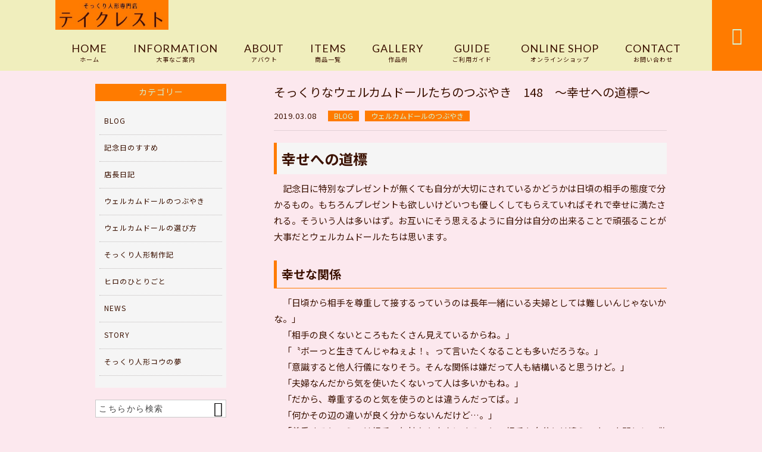

--- FILE ---
content_type: text/html; charset=UTF-8
request_url: https://takerest.net/blog/1912/
body_size: 15279
content:
<!DOCTYPE html>
<html lang="ja">
<head>
<meta charset="UTF-8" />
<meta name="viewport" content="width=device-width,initial-scale=1">
<meta name="format-detection" content="telephone=no">
<link rel="pingback" href="https://takerest.net/jetb/xmlrpc.php" />
<link rel="shortcut icon" href="https://takerest.net/jetb/wp-content/themes/jet-cms14-a1/favicon.ico" />

<title>そっくりなウェルカムドールたちのおすすめ幸福論 | そっくり人形専門店｜テイクレスト</title>

		<!-- All in One SEO 4.7.0 - aioseo.com -->
		<meta name="description" content="【そっくり人形のウェルカムドールから幸せになるためのアドバイス】 記念日に特別なプレゼントが無くても自分が大切にされているかどうかは日頃の相手の態度で分かるもの。もちろんプレゼントも欲しいけどいつも優しくしてもらえていればそれで幸せに満たされる。そういう人は多いはず。お互いにそう思えるように自分は自分の出来ることで頑張ることが大事だとウェルカムドールたちは思います。" />
		<meta name="robots" content="max-image-preview:large" />
		<meta name="google-site-verification" content="RmLK8xKZKfW0NhbcNnSNyhMLa6VqTbwATVK4ldO3qqo" />
		<meta name="keywords" content="ウェルカムドール そっくり、ウェルカムドール おすすめ、そっくり人形 おすすめ、そっくり人形 ウェディング、ウェディング アイテム" />
		<link rel="canonical" href="https://takerest.net/blog/1912/" />
		<meta name="generator" content="All in One SEO (AIOSEO) 4.7.0" />
		<meta property="og:locale" content="ja_JP" />
		<meta property="og:site_name" content="オリジナルウェルカムドールの専門店｜テイクレスト" />
		<meta property="og:type" content="activity" />
		<meta property="og:title" content="そっくりなウェルカムドールたちのおすすめ幸福論 | そっくり人形専門店｜テイクレスト" />
		<meta property="og:description" content="【そっくり人形のウェルカムドールから幸せになるためのアドバイス】 記念日に特別なプレゼントが無くても自分が大切にされているかどうかは日頃の相手の態度で分かるもの。もちろんプレゼントも欲しいけどいつも優しくしてもらえていればそれで幸せに満たされる。そういう人は多いはず。お互いにそう思えるように自分は自分の出来ることで頑張ることが大事だとウェルカムドールたちは思います。" />
		<meta property="og:url" content="https://takerest.net/blog/1912/" />
		<meta property="og:image" content="https://takerest.net/jetb/wp-content/uploads/2018/10/16032ecd23edd2a5d452bfb648cb9800.jpg" />
		<meta property="og:image:secure_url" content="https://takerest.net/jetb/wp-content/uploads/2018/10/16032ecd23edd2a5d452bfb648cb9800.jpg" />
		<meta property="og:image:width" content="310" />
		<meta property="og:image:height" content="310" />
		<meta name="twitter:card" content="summary" />
		<meta name="twitter:title" content="そっくりなウェルカムドールたちのおすすめ幸福論 | そっくり人形専門店｜テイクレスト" />
		<meta name="twitter:description" content="【そっくり人形のウェルカムドールから幸せになるためのアドバイス】 記念日に特別なプレゼントが無くても自分が大切にされているかどうかは日頃の相手の態度で分かるもの。もちろんプレゼントも欲しいけどいつも優しくしてもらえていればそれで幸せに満たされる。そういう人は多いはず。お互いにそう思えるように自分は自分の出来ることで頑張ることが大事だとウェルカムドールたちは思います。" />
		<meta name="twitter:image" content="https://takerest.net/jetb/wp-content/uploads/2018/10/16032ecd23edd2a5d452bfb648cb9800.jpg" />
		<meta name="google" content="nositelinkssearchbox" />
		<script type="application/ld+json" class="aioseo-schema">
			{"@context":"https:\/\/schema.org","@graph":[{"@type":"Article","@id":"https:\/\/takerest.net\/blog\/1912\/#article","name":"\u305d\u3063\u304f\u308a\u306a\u30a6\u30a7\u30eb\u30ab\u30e0\u30c9\u30fc\u30eb\u305f\u3061\u306e\u304a\u3059\u3059\u3081\u5e78\u798f\u8ad6 | \u305d\u3063\u304f\u308a\u4eba\u5f62\u5c02\u9580\u5e97\uff5c\u30c6\u30a4\u30af\u30ec\u30b9\u30c8","headline":"\u305d\u3063\u304f\u308a\u306a\u30a6\u30a7\u30eb\u30ab\u30e0\u30c9\u30fc\u30eb\u305f\u3061\u306e\u3064\u3076\u3084\u304d\u3000148\u3000\uff5e\u5e78\u305b\u3078\u306e\u9053\u6a19\uff5e","author":{"@id":"https:\/\/takerest.net\/author\/takerest\/#author"},"publisher":{"@id":"https:\/\/takerest.net\/#person"},"image":{"@type":"ImageObject","url":"https:\/\/takerest.net\/jetb\/wp-content\/uploads\/2018\/10\/16032ecd23edd2a5d452bfb648cb9800.jpg","width":310,"height":310},"datePublished":"2019-03-08T09:12:07+09:00","dateModified":"2019-03-08T09:12:07+09:00","inLanguage":"ja","mainEntityOfPage":{"@id":"https:\/\/takerest.net\/blog\/1912\/#webpage"},"isPartOf":{"@id":"https:\/\/takerest.net\/blog\/1912\/#webpage"},"articleSection":"BLOG, \u30a6\u30a7\u30eb\u30ab\u30e0\u30c9\u30fc\u30eb\u306e\u3064\u3076\u3084\u304d"},{"@type":"BreadcrumbList","@id":"https:\/\/takerest.net\/blog\/1912\/#breadcrumblist","itemListElement":[{"@type":"ListItem","@id":"https:\/\/takerest.net\/#listItem","position":1,"name":"\u5bb6","item":"https:\/\/takerest.net\/","nextItem":"https:\/\/takerest.net\/category\/blog\/#listItem"},{"@type":"ListItem","@id":"https:\/\/takerest.net\/category\/blog\/#listItem","position":2,"name":"BLOG","previousItem":"https:\/\/takerest.net\/#listItem"}]},{"@type":"Person","@id":"https:\/\/takerest.net\/#person","name":"takerest","image":{"@type":"ImageObject","@id":"https:\/\/takerest.net\/blog\/1912\/#personImage","url":"https:\/\/secure.gravatar.com\/avatar\/8a723991ff17663e112107445bf944ed0370e4ff6d622ee20b81f78beafc93bf?s=96&d=mm&r=g","width":96,"height":96,"caption":"takerest"}},{"@type":"Person","@id":"https:\/\/takerest.net\/author\/takerest\/#author","url":"https:\/\/takerest.net\/author\/takerest\/","name":"takerest","image":{"@type":"ImageObject","@id":"https:\/\/takerest.net\/blog\/1912\/#authorImage","url":"https:\/\/secure.gravatar.com\/avatar\/8a723991ff17663e112107445bf944ed0370e4ff6d622ee20b81f78beafc93bf?s=96&d=mm&r=g","width":96,"height":96,"caption":"takerest"}},{"@type":"WebPage","@id":"https:\/\/takerest.net\/blog\/1912\/#webpage","url":"https:\/\/takerest.net\/blog\/1912\/","name":"\u305d\u3063\u304f\u308a\u306a\u30a6\u30a7\u30eb\u30ab\u30e0\u30c9\u30fc\u30eb\u305f\u3061\u306e\u304a\u3059\u3059\u3081\u5e78\u798f\u8ad6 | \u305d\u3063\u304f\u308a\u4eba\u5f62\u5c02\u9580\u5e97\uff5c\u30c6\u30a4\u30af\u30ec\u30b9\u30c8","description":"\u3010\u305d\u3063\u304f\u308a\u4eba\u5f62\u306e\u30a6\u30a7\u30eb\u30ab\u30e0\u30c9\u30fc\u30eb\u304b\u3089\u5e78\u305b\u306b\u306a\u308b\u305f\u3081\u306e\u30a2\u30c9\u30d0\u30a4\u30b9\u3011 \u8a18\u5ff5\u65e5\u306b\u7279\u5225\u306a\u30d7\u30ec\u30bc\u30f3\u30c8\u304c\u7121\u304f\u3066\u3082\u81ea\u5206\u304c\u5927\u5207\u306b\u3055\u308c\u3066\u3044\u308b\u304b\u3069\u3046\u304b\u306f\u65e5\u9803\u306e\u76f8\u624b\u306e\u614b\u5ea6\u3067\u5206\u304b\u308b\u3082\u306e\u3002\u3082\u3061\u308d\u3093\u30d7\u30ec\u30bc\u30f3\u30c8\u3082\u6b32\u3057\u3044\u3051\u3069\u3044\u3064\u3082\u512a\u3057\u304f\u3057\u3066\u3082\u3089\u3048\u3066\u3044\u308c\u3070\u305d\u308c\u3067\u5e78\u305b\u306b\u6e80\u305f\u3055\u308c\u308b\u3002\u305d\u3046\u3044\u3046\u4eba\u306f\u591a\u3044\u306f\u305a\u3002\u304a\u4e92\u3044\u306b\u305d\u3046\u601d\u3048\u308b\u3088\u3046\u306b\u81ea\u5206\u306f\u81ea\u5206\u306e\u51fa\u6765\u308b\u3053\u3068\u3067\u9811\u5f35\u308b\u3053\u3068\u304c\u5927\u4e8b\u3060\u3068\u30a6\u30a7\u30eb\u30ab\u30e0\u30c9\u30fc\u30eb\u305f\u3061\u306f\u601d\u3044\u307e\u3059\u3002","inLanguage":"ja","isPartOf":{"@id":"https:\/\/takerest.net\/#website"},"breadcrumb":{"@id":"https:\/\/takerest.net\/blog\/1912\/#breadcrumblist"},"author":{"@id":"https:\/\/takerest.net\/author\/takerest\/#author"},"creator":{"@id":"https:\/\/takerest.net\/author\/takerest\/#author"},"image":{"@type":"ImageObject","url":"https:\/\/takerest.net\/jetb\/wp-content\/uploads\/2018\/10\/16032ecd23edd2a5d452bfb648cb9800.jpg","@id":"https:\/\/takerest.net\/blog\/1912\/#mainImage","width":310,"height":310},"primaryImageOfPage":{"@id":"https:\/\/takerest.net\/blog\/1912\/#mainImage"},"datePublished":"2019-03-08T09:12:07+09:00","dateModified":"2019-03-08T09:12:07+09:00"},{"@type":"WebSite","@id":"https:\/\/takerest.net\/#website","url":"https:\/\/takerest.net\/","name":"\u305d\u3063\u304f\u308a\u4eba\u5f62\u5c02\u9580\u5e97\uff5c\u30c6\u30a4\u30af\u30ec\u30b9\u30c8","description":"\u3042\u306a\u305f\u306b\u305d\u3063\u304f\u308a\u306a\u4eba\u5f62\u3092\u30aa\u30fc\u30c0\u30fc\u30e1\u30a4\u30c9\u3057\u307e\u3059","inLanguage":"ja","publisher":{"@id":"https:\/\/takerest.net\/#person"}}]}
		</script>
		<!-- All in One SEO -->

<link rel='dns-prefetch' href='//static.addtoany.com' />
<link rel='dns-prefetch' href='//fonts.googleapis.com' />
<link rel="alternate" type="application/rss+xml" title="そっくり人形専門店｜テイクレスト &raquo; フィード" href="https://takerest.net/feed/" />
<link rel="alternate" type="application/rss+xml" title="そっくり人形専門店｜テイクレスト &raquo; コメントフィード" href="https://takerest.net/comments/feed/" />
<link rel="alternate" type="application/rss+xml" title="そっくり人形専門店｜テイクレスト &raquo; そっくりなウェルカムドールたちのつぶやき　148　～幸せへの道標～ のコメントのフィード" href="https://takerest.net/blog/1912/feed/" />
<link rel="alternate" title="oEmbed (JSON)" type="application/json+oembed" href="https://takerest.net/wp-json/oembed/1.0/embed?url=https%3A%2F%2Ftakerest.net%2Fblog%2F1912%2F" />
<link rel="alternate" title="oEmbed (XML)" type="text/xml+oembed" href="https://takerest.net/wp-json/oembed/1.0/embed?url=https%3A%2F%2Ftakerest.net%2Fblog%2F1912%2F&#038;format=xml" />
<style id='wp-img-auto-sizes-contain-inline-css' type='text/css'>
img:is([sizes=auto i],[sizes^="auto," i]){contain-intrinsic-size:3000px 1500px}
/*# sourceURL=wp-img-auto-sizes-contain-inline-css */
</style>
<link rel='stylesheet' id='colorbox-theme1-css' href='https://takerest.net/jetb/wp-content/plugins/jquery-colorbox/themes/theme1/colorbox.css?ver=4.6.2' type='text/css' media='screen' />
<link rel='stylesheet' id='sbi_styles-css' href='https://takerest.net/jetb/wp-content/plugins/instagram-feed/css/sbi-styles.min.css?ver=6.10.0' type='text/css' media='all' />
<style id='wp-emoji-styles-inline-css' type='text/css'>

	img.wp-smiley, img.emoji {
		display: inline !important;
		border: none !important;
		box-shadow: none !important;
		height: 1em !important;
		width: 1em !important;
		margin: 0 0.07em !important;
		vertical-align: -0.1em !important;
		background: none !important;
		padding: 0 !important;
	}
/*# sourceURL=wp-emoji-styles-inline-css */
</style>
<link rel='stylesheet' id='wp-block-library-css' href='https://takerest.net/jetb/wp-includes/css/dist/block-library/style.min.css?ver=6.9' type='text/css' media='all' />
<style id='global-styles-inline-css' type='text/css'>
:root{--wp--preset--aspect-ratio--square: 1;--wp--preset--aspect-ratio--4-3: 4/3;--wp--preset--aspect-ratio--3-4: 3/4;--wp--preset--aspect-ratio--3-2: 3/2;--wp--preset--aspect-ratio--2-3: 2/3;--wp--preset--aspect-ratio--16-9: 16/9;--wp--preset--aspect-ratio--9-16: 9/16;--wp--preset--color--black: #000000;--wp--preset--color--cyan-bluish-gray: #abb8c3;--wp--preset--color--white: #ffffff;--wp--preset--color--pale-pink: #f78da7;--wp--preset--color--vivid-red: #cf2e2e;--wp--preset--color--luminous-vivid-orange: #ff6900;--wp--preset--color--luminous-vivid-amber: #fcb900;--wp--preset--color--light-green-cyan: #7bdcb5;--wp--preset--color--vivid-green-cyan: #00d084;--wp--preset--color--pale-cyan-blue: #8ed1fc;--wp--preset--color--vivid-cyan-blue: #0693e3;--wp--preset--color--vivid-purple: #9b51e0;--wp--preset--gradient--vivid-cyan-blue-to-vivid-purple: linear-gradient(135deg,rgb(6,147,227) 0%,rgb(155,81,224) 100%);--wp--preset--gradient--light-green-cyan-to-vivid-green-cyan: linear-gradient(135deg,rgb(122,220,180) 0%,rgb(0,208,130) 100%);--wp--preset--gradient--luminous-vivid-amber-to-luminous-vivid-orange: linear-gradient(135deg,rgb(252,185,0) 0%,rgb(255,105,0) 100%);--wp--preset--gradient--luminous-vivid-orange-to-vivid-red: linear-gradient(135deg,rgb(255,105,0) 0%,rgb(207,46,46) 100%);--wp--preset--gradient--very-light-gray-to-cyan-bluish-gray: linear-gradient(135deg,rgb(238,238,238) 0%,rgb(169,184,195) 100%);--wp--preset--gradient--cool-to-warm-spectrum: linear-gradient(135deg,rgb(74,234,220) 0%,rgb(151,120,209) 20%,rgb(207,42,186) 40%,rgb(238,44,130) 60%,rgb(251,105,98) 80%,rgb(254,248,76) 100%);--wp--preset--gradient--blush-light-purple: linear-gradient(135deg,rgb(255,206,236) 0%,rgb(152,150,240) 100%);--wp--preset--gradient--blush-bordeaux: linear-gradient(135deg,rgb(254,205,165) 0%,rgb(254,45,45) 50%,rgb(107,0,62) 100%);--wp--preset--gradient--luminous-dusk: linear-gradient(135deg,rgb(255,203,112) 0%,rgb(199,81,192) 50%,rgb(65,88,208) 100%);--wp--preset--gradient--pale-ocean: linear-gradient(135deg,rgb(255,245,203) 0%,rgb(182,227,212) 50%,rgb(51,167,181) 100%);--wp--preset--gradient--electric-grass: linear-gradient(135deg,rgb(202,248,128) 0%,rgb(113,206,126) 100%);--wp--preset--gradient--midnight: linear-gradient(135deg,rgb(2,3,129) 0%,rgb(40,116,252) 100%);--wp--preset--font-size--small: 13px;--wp--preset--font-size--medium: 20px;--wp--preset--font-size--large: 36px;--wp--preset--font-size--x-large: 42px;--wp--preset--spacing--20: 0.44rem;--wp--preset--spacing--30: 0.67rem;--wp--preset--spacing--40: 1rem;--wp--preset--spacing--50: 1.5rem;--wp--preset--spacing--60: 2.25rem;--wp--preset--spacing--70: 3.38rem;--wp--preset--spacing--80: 5.06rem;--wp--preset--shadow--natural: 6px 6px 9px rgba(0, 0, 0, 0.2);--wp--preset--shadow--deep: 12px 12px 50px rgba(0, 0, 0, 0.4);--wp--preset--shadow--sharp: 6px 6px 0px rgba(0, 0, 0, 0.2);--wp--preset--shadow--outlined: 6px 6px 0px -3px rgb(255, 255, 255), 6px 6px rgb(0, 0, 0);--wp--preset--shadow--crisp: 6px 6px 0px rgb(0, 0, 0);}:where(.is-layout-flex){gap: 0.5em;}:where(.is-layout-grid){gap: 0.5em;}body .is-layout-flex{display: flex;}.is-layout-flex{flex-wrap: wrap;align-items: center;}.is-layout-flex > :is(*, div){margin: 0;}body .is-layout-grid{display: grid;}.is-layout-grid > :is(*, div){margin: 0;}:where(.wp-block-columns.is-layout-flex){gap: 2em;}:where(.wp-block-columns.is-layout-grid){gap: 2em;}:where(.wp-block-post-template.is-layout-flex){gap: 1.25em;}:where(.wp-block-post-template.is-layout-grid){gap: 1.25em;}.has-black-color{color: var(--wp--preset--color--black) !important;}.has-cyan-bluish-gray-color{color: var(--wp--preset--color--cyan-bluish-gray) !important;}.has-white-color{color: var(--wp--preset--color--white) !important;}.has-pale-pink-color{color: var(--wp--preset--color--pale-pink) !important;}.has-vivid-red-color{color: var(--wp--preset--color--vivid-red) !important;}.has-luminous-vivid-orange-color{color: var(--wp--preset--color--luminous-vivid-orange) !important;}.has-luminous-vivid-amber-color{color: var(--wp--preset--color--luminous-vivid-amber) !important;}.has-light-green-cyan-color{color: var(--wp--preset--color--light-green-cyan) !important;}.has-vivid-green-cyan-color{color: var(--wp--preset--color--vivid-green-cyan) !important;}.has-pale-cyan-blue-color{color: var(--wp--preset--color--pale-cyan-blue) !important;}.has-vivid-cyan-blue-color{color: var(--wp--preset--color--vivid-cyan-blue) !important;}.has-vivid-purple-color{color: var(--wp--preset--color--vivid-purple) !important;}.has-black-background-color{background-color: var(--wp--preset--color--black) !important;}.has-cyan-bluish-gray-background-color{background-color: var(--wp--preset--color--cyan-bluish-gray) !important;}.has-white-background-color{background-color: var(--wp--preset--color--white) !important;}.has-pale-pink-background-color{background-color: var(--wp--preset--color--pale-pink) !important;}.has-vivid-red-background-color{background-color: var(--wp--preset--color--vivid-red) !important;}.has-luminous-vivid-orange-background-color{background-color: var(--wp--preset--color--luminous-vivid-orange) !important;}.has-luminous-vivid-amber-background-color{background-color: var(--wp--preset--color--luminous-vivid-amber) !important;}.has-light-green-cyan-background-color{background-color: var(--wp--preset--color--light-green-cyan) !important;}.has-vivid-green-cyan-background-color{background-color: var(--wp--preset--color--vivid-green-cyan) !important;}.has-pale-cyan-blue-background-color{background-color: var(--wp--preset--color--pale-cyan-blue) !important;}.has-vivid-cyan-blue-background-color{background-color: var(--wp--preset--color--vivid-cyan-blue) !important;}.has-vivid-purple-background-color{background-color: var(--wp--preset--color--vivid-purple) !important;}.has-black-border-color{border-color: var(--wp--preset--color--black) !important;}.has-cyan-bluish-gray-border-color{border-color: var(--wp--preset--color--cyan-bluish-gray) !important;}.has-white-border-color{border-color: var(--wp--preset--color--white) !important;}.has-pale-pink-border-color{border-color: var(--wp--preset--color--pale-pink) !important;}.has-vivid-red-border-color{border-color: var(--wp--preset--color--vivid-red) !important;}.has-luminous-vivid-orange-border-color{border-color: var(--wp--preset--color--luminous-vivid-orange) !important;}.has-luminous-vivid-amber-border-color{border-color: var(--wp--preset--color--luminous-vivid-amber) !important;}.has-light-green-cyan-border-color{border-color: var(--wp--preset--color--light-green-cyan) !important;}.has-vivid-green-cyan-border-color{border-color: var(--wp--preset--color--vivid-green-cyan) !important;}.has-pale-cyan-blue-border-color{border-color: var(--wp--preset--color--pale-cyan-blue) !important;}.has-vivid-cyan-blue-border-color{border-color: var(--wp--preset--color--vivid-cyan-blue) !important;}.has-vivid-purple-border-color{border-color: var(--wp--preset--color--vivid-purple) !important;}.has-vivid-cyan-blue-to-vivid-purple-gradient-background{background: var(--wp--preset--gradient--vivid-cyan-blue-to-vivid-purple) !important;}.has-light-green-cyan-to-vivid-green-cyan-gradient-background{background: var(--wp--preset--gradient--light-green-cyan-to-vivid-green-cyan) !important;}.has-luminous-vivid-amber-to-luminous-vivid-orange-gradient-background{background: var(--wp--preset--gradient--luminous-vivid-amber-to-luminous-vivid-orange) !important;}.has-luminous-vivid-orange-to-vivid-red-gradient-background{background: var(--wp--preset--gradient--luminous-vivid-orange-to-vivid-red) !important;}.has-very-light-gray-to-cyan-bluish-gray-gradient-background{background: var(--wp--preset--gradient--very-light-gray-to-cyan-bluish-gray) !important;}.has-cool-to-warm-spectrum-gradient-background{background: var(--wp--preset--gradient--cool-to-warm-spectrum) !important;}.has-blush-light-purple-gradient-background{background: var(--wp--preset--gradient--blush-light-purple) !important;}.has-blush-bordeaux-gradient-background{background: var(--wp--preset--gradient--blush-bordeaux) !important;}.has-luminous-dusk-gradient-background{background: var(--wp--preset--gradient--luminous-dusk) !important;}.has-pale-ocean-gradient-background{background: var(--wp--preset--gradient--pale-ocean) !important;}.has-electric-grass-gradient-background{background: var(--wp--preset--gradient--electric-grass) !important;}.has-midnight-gradient-background{background: var(--wp--preset--gradient--midnight) !important;}.has-small-font-size{font-size: var(--wp--preset--font-size--small) !important;}.has-medium-font-size{font-size: var(--wp--preset--font-size--medium) !important;}.has-large-font-size{font-size: var(--wp--preset--font-size--large) !important;}.has-x-large-font-size{font-size: var(--wp--preset--font-size--x-large) !important;}
/*# sourceURL=global-styles-inline-css */
</style>

<style id='classic-theme-styles-inline-css' type='text/css'>
/*! This file is auto-generated */
.wp-block-button__link{color:#fff;background-color:#32373c;border-radius:9999px;box-shadow:none;text-decoration:none;padding:calc(.667em + 2px) calc(1.333em + 2px);font-size:1.125em}.wp-block-file__button{background:#32373c;color:#fff;text-decoration:none}
/*# sourceURL=/wp-includes/css/classic-themes.min.css */
</style>
<link rel='stylesheet' id='biz-cal-style-css' href='https://takerest.net/jetb/wp-content/plugins/biz-calendar/biz-cal.css?ver=2.2.0' type='text/css' media='all' />
<link rel='stylesheet' id='contact-form-7-css' href='https://takerest.net/jetb/wp-content/plugins/contact-form-7/includes/css/styles.css?ver=6.1.4' type='text/css' media='all' />
<link rel='stylesheet' id='style-sheet-css' href='https://takerest.net/jetb/wp-content/themes/jet-cms14-a1/style.css?ver=6.9' type='text/css' media='all' />
<link rel='stylesheet' id='JetB_press-fonts-css' href='https://fonts.googleapis.com/css?family=Open+Sans:400italic,700italic,400,700&#038;subset=latin,latin-ext' type='text/css' media='all' />
<link rel='stylesheet' id='wp-pagenavi-css' href='https://takerest.net/jetb/wp-content/plugins/wp-pagenavi/pagenavi-css.css?ver=2.70' type='text/css' media='all' />
<link rel='stylesheet' id='tablepress-default-css' href='https://takerest.net/jetb/wp-content/plugins/tablepress/css/build/default.css?ver=3.2.6' type='text/css' media='all' />
<link rel='stylesheet' id='addtoany-css' href='https://takerest.net/jetb/wp-content/plugins/add-to-any/addtoany.min.css?ver=1.16' type='text/css' media='all' />
<script type="text/javascript" src="https://takerest.net/jetb/wp-includes/js/jquery/jquery.min.js?ver=3.7.1" id="jquery-core-js"></script>
<script type="text/javascript" src="https://takerest.net/jetb/wp-includes/js/jquery/jquery-migrate.min.js?ver=3.4.1" id="jquery-migrate-js"></script>
<script type="text/javascript" id="colorbox-js-extra">
/* <![CDATA[ */
var jQueryColorboxSettingsArray = {"jQueryColorboxVersion":"4.6.2","colorboxInline":"false","colorboxIframe":"false","colorboxGroupId":"","colorboxTitle":"","colorboxWidth":"false","colorboxHeight":"false","colorboxMaxWidth":"false","colorboxMaxHeight":"false","colorboxSlideshow":"false","colorboxSlideshowAuto":"false","colorboxScalePhotos":"true","colorboxPreloading":"false","colorboxOverlayClose":"true","colorboxLoop":"true","colorboxEscKey":"true","colorboxArrowKey":"true","colorboxScrolling":"true","colorboxOpacity":"0.85","colorboxTransition":"elastic","colorboxSpeed":"350","colorboxSlideshowSpeed":"2500","colorboxClose":"close","colorboxNext":"next","colorboxPrevious":"previous","colorboxSlideshowStart":"start slideshow","colorboxSlideshowStop":"stop slideshow","colorboxCurrent":"{current} of {total} images","colorboxXhrError":"This content failed to load.","colorboxImgError":"This image failed to load.","colorboxImageMaxWidth":"95%","colorboxImageMaxHeight":"95%","colorboxImageHeight":"false","colorboxImageWidth":"false","colorboxLinkHeight":"false","colorboxLinkWidth":"false","colorboxInitialHeight":"100","colorboxInitialWidth":"300","autoColorboxJavaScript":"true","autoHideFlash":"","autoColorbox":"true","autoColorboxGalleries":"","addZoomOverlay":"","useGoogleJQuery":"","colorboxAddClassToLinks":""};
//# sourceURL=colorbox-js-extra
/* ]]> */
</script>
<script type="text/javascript" src="https://takerest.net/jetb/wp-content/plugins/jquery-colorbox/js/jquery.colorbox-min.js?ver=1.4.33" id="colorbox-js"></script>
<script type="text/javascript" src="https://takerest.net/jetb/wp-content/plugins/jquery-colorbox/js/jquery-colorbox-wrapper-min.js?ver=4.6.2" id="colorbox-wrapper-js"></script>
<script type="text/javascript" id="addtoany-core-js-before">
/* <![CDATA[ */
window.a2a_config=window.a2a_config||{};a2a_config.callbacks=[];a2a_config.overlays=[];a2a_config.templates={};a2a_localize = {
	Share: "共有",
	Save: "ブックマーク",
	Subscribe: "購読",
	Email: "メール",
	Bookmark: "ブックマーク",
	ShowAll: "すべて表示する",
	ShowLess: "小さく表示する",
	FindServices: "サービスを探す",
	FindAnyServiceToAddTo: "追加するサービスを今すぐ探す",
	PoweredBy: "Powered by",
	ShareViaEmail: "メールでシェアする",
	SubscribeViaEmail: "メールで購読する",
	BookmarkInYourBrowser: "ブラウザにブックマーク",
	BookmarkInstructions: "このページをブックマークするには、 Ctrl+D または \u2318+D を押下。",
	AddToYourFavorites: "お気に入りに追加",
	SendFromWebOrProgram: "任意のメールアドレスまたはメールプログラムから送信",
	EmailProgram: "メールプログラム",
	More: "詳細&#8230;",
	ThanksForSharing: "共有ありがとうございます !",
	ThanksForFollowing: "フォローありがとうございます !"
};


//# sourceURL=addtoany-core-js-before
/* ]]> */
</script>
<script type="text/javascript" defer src="https://static.addtoany.com/menu/page.js" id="addtoany-core-js"></script>
<script type="text/javascript" defer src="https://takerest.net/jetb/wp-content/plugins/add-to-any/addtoany.min.js?ver=1.1" id="addtoany-jquery-js"></script>
<script type="text/javascript" id="biz-cal-script-js-extra">
/* <![CDATA[ */
var bizcalOptions = {"holiday_title":"\u5b9a\u4f11\u65e5","eventday_title":"\u30a4\u30d9\u30f3\u30c8\u958b\u50ac\u65e5","sun":"on","mon":"","tue":"","wed":"","thu":"","fri":"","sat":"on","holiday":"on","temp_holidays":"2013-01-02\n2013-01-03\n","temp_weekdays":"","eventdays":"","event_url":"","month_limit":"\u5236\u9650\u306a\u3057","nextmonthlimit":"12","prevmonthlimit":"12","plugindir":"https://takerest.net/jetb/wp-content/plugins/biz-calendar/","national_holiday":""};
//# sourceURL=biz-cal-script-js-extra
/* ]]> */
</script>
<script type="text/javascript" src="https://takerest.net/jetb/wp-content/plugins/biz-calendar/calendar.js?ver=2.2.0" id="biz-cal-script-js"></script>
<link rel="https://api.w.org/" href="https://takerest.net/wp-json/" /><link rel="alternate" title="JSON" type="application/json" href="https://takerest.net/wp-json/wp/v2/posts/1912" /><link rel="EditURI" type="application/rsd+xml" title="RSD" href="https://takerest.net/jetb/xmlrpc.php?rsd" />
<meta name="generator" content="WordPress 6.9" />
<link rel='shortlink' href='https://takerest.net/?p=1912' />

<link rel="stylesheet" href="https://takerest.net/jetb/wp-content/plugins/count-per-day/counter.css" type="text/css" />
<link rel="llms-sitemap" href="https://takerest.net/llms.txt" />
<script src="https://ajaxzip3.github.io/ajaxzip3.js" charset="UTF-8"></script>
    <script type="text/javascript">
    jQuery(function($){
    $("#zip").attr('onKeyUp', 'AjaxZip3.zip2addr(this,\'\',\'address\',\'address\');');
    $("#zip2").attr('onKeyUp', 'AjaxZip3.zip2addr(\'zip1\',\'zip2\',\'prefecture\',\'city\',\'street\');');
});</script><!--▼-追加CSS-▼-->
<link rel="stylesheet" href="https://code.ionicframework.com/ionicons/2.0.1/css/ionicons.min.css">
<link rel="stylesheet" href="https://takerest.net/jetb/wp-content/themes/jet-cms14-a1/css/slick.css" type="text/css" />
<link rel="stylesheet" href="https://takerest.net/jetb/wp-content/themes/jet-cms14-a1/css/slick-theme.css" type="text/css" />
<link rel="stylesheet" href="https://takerest.net/jetb/wp-content/themes/jet-cms14-a1/css/jquery.mCustomScrollbar.css" type="text/css" />
<link rel="stylesheet" href="https://takerest.net/jetb/wp-content/themes/jet-cms14-a1/jet_style.css" type="text/css" />
<link rel="stylesheet" href="https://takerest.net/jetb/wp-content/themes/jet-cms14-a1/style_media.css" type="text/css" />
<link rel="stylesheet" href="https://takerest.net/jetb/wp-content/themes/jet-cms14-a1/jet_media.css" type="text/css" />
<link rel="stylesheet" href="https://takerest.net/jetb/wp-content/themes/jet-cms14-a1/Jet_Tpl_style.css" type="text/css" />
<link rel="stylesheet" href="https://takerest.net/jetb/wp-content/themes/jet-cms14-a1/css/custom.css" type="text/css" />
<script type="text/javascript" src="https://maps.googleapis.com/maps/api/js?key=AIzaSyCDEU2ZUds1VpWXa9ENDHBiOhSvhNabkAs"></script>
	
	<!-- Google tag (gtag.js) -->
<script async src="https://www.googletagmanager.com/gtag/js?id=G-T5QXVYVF9J"></script>
<script>
  window.dataLayer = window.dataLayer || [];
  function gtag(){dataLayer.push(arguments);}
  gtag('js', new Date());

  gtag('config', 'G-T5QXVYVF9J');
	gtag('config', 'UA-122211733-16');
</script>
	
</head>

<body class="wp-singular post-template-default single single-post postid-1912 single-format-standard wp-theme-jet-cms14-a1 metaslider-plugin" ontouchstart="">
	<div id="top" class="allwrapper">
		<header id="upper" class="head_bg cf">
			<div class="inner">
				<h1><a href="https://takerest.net/"><img src="https://takerest.net/jetb/wp-content/uploads/2025/02/b850661d946e3fbe6d666d95fee3b459.jpg" alt="そっくり人形専門店｜テイクレスト あなたにそっくりな人形をオーダーメイドします"></a></h1>

								<nav class="g_nav cf">
									<ul id="menu-menu-1" class="g_nav_menu menu"><li><a href="http://takerest.net/">HOME<span>ホーム</span></a></li>
<li><a href="https://takerest.net/important/">INFORMATION<span>大事なご案内</span></a></li>
<li><a href="https://takerest.net/about/">ABOUT<span>アバウト</span></a>
<ul class="sub-menu">
	<li><a href="https://takerest.net/process/">ご注文から発送まで</a></li>
	<li><a href="https://takerest.net/profile/">店長プロフィール</a></li>
	<li><a href="https://takerest.net/information/">新着情報・ブログ</a></li>
</ul>
</li>
<li><a href="https://takerest.net/items/">ITEMS<span>商品一覧</span></a></li>
<li><a href="https://takerest.net/%e4%bd%9c%e5%93%81%e4%be%8b/">GALLERY<span>作品例</span></a>
<ul class="sub-menu">
	<li><a href="https://takerest.net/gallery/">change&#038;challenge</a></li>
</ul>
</li>
<li><a href="https://takerest.net/guide/">GUIDE<span>ご利用ガイド</span></a>
<ul class="sub-menu">
	<li><a href="https://takerest.net/law/">特定商取引に基づく表記</a></li>
	<li><a rel="privacy-policy" href="https://takerest.net/privacy/">プライバシーポリシー</a></li>
	<li><a href="https://takerest.net/faq/">FAQ</a></li>
</ul>
</li>
<li><a target="_blank" href="https://store.shopping.yahoo.co.jp/takerest-y/index.html">ONLINE SHOP<span>オンラインショップ</span></a></li>
<li><a href="https://takerest.net/?page_id=12">CONTACT<span>お問い合わせ</span></a></li>
</ul>				</nav>
			</div>
			<p id="btn-search">&#xf2f5;</p>
			<div class="header-search l-absolute">
				<form action="https://takerest.net/" method="get" id="jet_searchform-header">
					<input id="jet_searchBtn_header" type="submit" name="searchBtn" value="&#xf2f5;" />
					<input id="jet_keywords_header" type="text" name="s" id="site_search" placeholder="" />
				</form>
			</div>
		</header>
<!--single-->
<div id="blog_area">
<!--▼▼▼▼コンテンツエリア▼▼▼▼-->
<div class="breadcrumbs">
	<span property="itemListElement" typeof="ListItem"><a property="item" typeof="WebPage" title="そっくり人形専門店｜テイクレストへ移動" href="https://takerest.net" class="home"><span property="name">ホーム</span></a><meta property="position" content="1"></span> &gt; <span property="itemListElement" typeof="ListItem"><a property="item" typeof="WebPage" title="BLOGのカテゴリーアーカイブへ移動" href="https://takerest.net/category/blog/" class="taxonomy category"><span property="name">BLOG</span></a><meta property="position" content="2"></span> &gt; <span property="itemListElement" typeof="ListItem"><a property="item" typeof="WebPage" title="ウェルカムドールのつぶやきのカテゴリーアーカイブへ移動" href="https://takerest.net/category/blog/%e3%82%a6%e3%82%a7%e3%83%ab%e3%82%ab%e3%83%a0%e3%83%89%e3%83%bc%e3%83%ab%e3%81%ae%e3%81%a4%e3%81%b6%e3%82%84%e3%81%8d/" class="taxonomy category"><span property="name">ウェルカムドールのつぶやき</span></a><meta property="position" content="3"></span> &gt; <span property="itemListElement" typeof="ListItem"><span property="name">そっくりなウェルカムドールたちのつぶやき　148　～幸せへの道標～</span><meta property="position" content="4"></span></div>
<div class="inner cf">
	<main id="blog_cont">
		<article class="blog_box">
			
			<header class="blog_entry">
				<h1>そっくりなウェルカムドールたちのつぶやき　148　～幸せへの道標～</h1>
				<time class="day_entry">2019.03.08</time>
				<p class="cat_entry"><a href="https://takerest.net/category/blog/" rel="tag">BLOG</a><a href="https://takerest.net/category/blog/%e3%82%a6%e3%82%a7%e3%83%ab%e3%82%ab%e3%83%a0%e3%83%89%e3%83%bc%e3%83%ab%e3%81%ae%e3%81%a4%e3%81%b6%e3%82%84%e3%81%8d/" rel="tag">ウェルカムドールのつぶやき</a></p>
			</header>

			<section class="blog_text">
				<h1><span style="font-size: 24px;"><strong><span class="deco_A">幸せへの道標</span></strong></span></h1>
<p>　記念日に特別なプレゼントが無くても自分が大切にされているかどうかは日頃の相手の態度で分かるもの。もちろんプレゼントも欲しいけどいつも優しくしてもらえていればそれで幸せに満たされる。そういう人は多いはず。お互いにそう思えるように自分は自分の出来ることで頑張ることが大事だとウェルカムドールたちは思います。<br />
　</p>
<h2><span style="font-size: 20px;"><strong><span class="deco_B">幸せな関係</span></strong></span></h2>
<p>　「日頃から相手を尊重して接するっていうのは長年一緒にいる夫婦としては難しいんじゃないかな。」<br />
　「相手の良くないところもたくさん見えているからね。」<br />
　「〝ボーっと生きてんじゃねぇよ！〟って言いたくなることも多いだろうな。」<br />
　「意識すると他人行儀になりそう。そんな関係は嫌だって人も結構いると思うけど。」<br />
　「夫婦なんだから気を使いたくないって人は多いかもね。」<br />
　「だから、尊重するのと気を使うのとは違うんだってば。」<br />
　「何かその辺の違いが良く分からないんだけど…。」<br />
　「尊重するというのは相手の気持ちを大事にすること。相手を自分とは違う一人の人間として敬うことだよ。」<br />
　「夫婦の場合はその辺があいまいになりがちかもね。」<br />
　「相手の考えが自分と違うと意地になって否定したがったりして。」<br />
　「特に夫は妻を自分の付属品のように思っている人もいるみたいだね。」<br />
　「それって昭和時代の亭主関白の夫婦じゃないの？。最近はそういう男性は少なくなっていると思うけど。むしろ女性の方が力が強くなってきているように感じるな。」<br />
　「その辺はカップルによって様々でしょ。」<br />
　「夫婦だということでお互いに依存しているところはあるものだよね。それは夫婦の良さとも言えるけど欠点にもなりかねない。依存が強すぎると相手が自分の一部のように感じてしまうんだ。それで自分の思いと違うところが許せなくなるんだと思う。」<br />
　「依存が適度であれば違う部分を認め合えるからそれぞれが足りないところを補い合って協力し合えるんだろうな。」<br />
　「そういう関係でいられれば相手に対して感謝の気持ちを自然と抱けるよね。」<br />
　「感謝の気持ちがあれば尊重出来るだろうな。」<br />
　「そうだね。気を使わずに相手を尊重するということは相手に感謝の念を抱ければ容易に出来るものだと思うよ。」<br />
　「相手がいてくれるからこそ今の自分があるんだと思えれば自然と優しく出来そうだな。」<br />
　「でもお互いにそう思い合える夫婦ってどのくらいいるんだろう。」<br />
　「今まで相手がしてくれてきたことを思い起こせば誰でも相手に感謝出来るんじゃないのかな。」</p>
			</section>

			
			<section class="relation_area">
				<p class="section_title"><span>関連記事</span></p>
				<ul>
					
					<li>
						<a href="https://takerest.net/blog/1900/">
							<div class="img_box imgwrap">
								<img width="310" height="310" src="https://takerest.net/jetb/wp-content/uploads/2018/10/16032ecd23edd2a5d452bfb648cb9800.jpg" class="attachment-full size-full colorbox-1912  wp-post-image" alt="" decoding="async" loading="lazy" srcset="https://takerest.net/jetb/wp-content/uploads/2018/10/16032ecd23edd2a5d452bfb648cb9800.jpg 310w, https://takerest.net/jetb/wp-content/uploads/2018/10/16032ecd23edd2a5d452bfb648cb9800-150x150.jpg 150w, https://takerest.net/jetb/wp-content/uploads/2018/10/16032ecd23edd2a5d452bfb648cb9800-300x300.jpg 300w" sizes="auto, (max-width: 310px) 100vw, 310px" />							</div>
							<h4>そっくりなウェルカムドールたちのつぶ…</h4>
						</a>
					</li>

					
					<li>
						<a href="https://takerest.net/blog/1904/">
							<div class="img_box imgwrap">
								<img width="310" height="310" src="https://takerest.net/jetb/wp-content/uploads/2018/10/16032ecd23edd2a5d452bfb648cb9800.jpg" class="attachment-full size-full colorbox-1912  wp-post-image" alt="" decoding="async" loading="lazy" srcset="https://takerest.net/jetb/wp-content/uploads/2018/10/16032ecd23edd2a5d452bfb648cb9800.jpg 310w, https://takerest.net/jetb/wp-content/uploads/2018/10/16032ecd23edd2a5d452bfb648cb9800-150x150.jpg 150w, https://takerest.net/jetb/wp-content/uploads/2018/10/16032ecd23edd2a5d452bfb648cb9800-300x300.jpg 300w" sizes="auto, (max-width: 310px) 100vw, 310px" />							</div>
							<h4>そっくりなウェルカムドールたちのつぶ…</h4>
						</a>
					</li>

					
					<li>
						<a href="https://takerest.net/blog/1907/">
							<div class="img_box imgwrap">
								<img width="310" height="310" src="https://takerest.net/jetb/wp-content/uploads/2018/10/16032ecd23edd2a5d452bfb648cb9800.jpg" class="attachment-full size-full colorbox-1912  wp-post-image" alt="" decoding="async" loading="lazy" srcset="https://takerest.net/jetb/wp-content/uploads/2018/10/16032ecd23edd2a5d452bfb648cb9800.jpg 310w, https://takerest.net/jetb/wp-content/uploads/2018/10/16032ecd23edd2a5d452bfb648cb9800-150x150.jpg 150w, https://takerest.net/jetb/wp-content/uploads/2018/10/16032ecd23edd2a5d452bfb648cb9800-300x300.jpg 300w" sizes="auto, (max-width: 310px) 100vw, 310px" />							</div>
							<h4>そっくりなウェルカムドールたちのつぶ…</h4>
						</a>
					</li>

					
					<li>
						<a href="https://takerest.net/blog/1910/">
							<div class="img_box imgwrap">
								<img width="310" height="310" src="https://takerest.net/jetb/wp-content/uploads/2018/10/16032ecd23edd2a5d452bfb648cb9800.jpg" class="attachment-full size-full colorbox-1912  wp-post-image" alt="" decoding="async" loading="lazy" srcset="https://takerest.net/jetb/wp-content/uploads/2018/10/16032ecd23edd2a5d452bfb648cb9800.jpg 310w, https://takerest.net/jetb/wp-content/uploads/2018/10/16032ecd23edd2a5d452bfb648cb9800-150x150.jpg 150w, https://takerest.net/jetb/wp-content/uploads/2018/10/16032ecd23edd2a5d452bfb648cb9800-300x300.jpg 300w" sizes="auto, (max-width: 310px) 100vw, 310px" />							</div>
							<h4>そっくりなウェルカムドールたちのつぶ…</h4>
						</a>
					</li>

									</ul>
			</section>

			<section class="bottom_area ba_txt_color ba_bg_color ba_border_color onf_1">
	<h2 class="catch_copy_txt catch_copy_bg">そっくり人形専門店｜テイクレスト</h2>
	<h3><img src="https://takerest.net/jetb/wp-content/uploads/2025/02/b850661d946e3fbe6d666d95fee3b459.jpg" alt="そっくり人形専門店｜テイクレスト"></h3>
	<p>テイクレストのそっくり人形があなたの人生に花を添えます。<br />
やわらかくて温かみがありポーズを変えられる当店だけのオリジナルアイテム。<br />
特別な日の思い出の品としておすすめです。<br />
大切な人へのプレゼントでも喜ばれることでしょう。<br />
ぜひテイクレストのそっくり人形で、人生に素敵な演出をしてください。<br />
<br />
結婚式のウェルカムドールとしてはもちろんのこと、<br />
入学や就職、誕生日などイベントの記念として最適です。<br />
まずはお気軽にご相談ください。</p>
	<table>
				<tr>
			<th>
				屋号			</th>
			<td>
				TAKANO CREATIVE STUDIO			</td>
		</tr>
				<tr>
			<th>
				住所			</th>
			<td>
				〒920-3113　石川県金沢市塚崎町ハ105番地31			</td>
		</tr>
				<tr>
			<th>
				電話番号			</th>
			<td>
				090-7748-7112　月～金 9：00～17：00			</td>
		</tr>
				<tr>
			<th>
				代表者名			</th>
			<td>
				高野 広			</td>
		</tr>
				<tr>
			<th>
				E-mail			</th>
			<td>
				info@takerest.net			</td>
		</tr>
			</table>
</section>
			<div class="addtoany_shortcode"><div class="a2a_kit a2a_kit_size_32 addtoany_list" data-a2a-url="https://takerest.net/blog/1912/" data-a2a-title="そっくりなウェルカムドールたちのつぶやき　148　～幸せへの道標～"><a class="a2a_button_facebook" href="https://www.addtoany.com/add_to/facebook?linkurl=https%3A%2F%2Ftakerest.net%2Fblog%2F1912%2F&amp;linkname=%E3%81%9D%E3%81%A3%E3%81%8F%E3%82%8A%E3%81%AA%E3%82%A6%E3%82%A7%E3%83%AB%E3%82%AB%E3%83%A0%E3%83%89%E3%83%BC%E3%83%AB%E3%81%9F%E3%81%A1%E3%81%AE%E3%81%A4%E3%81%B6%E3%82%84%E3%81%8D%E3%80%80148%E3%80%80%EF%BD%9E%E5%B9%B8%E3%81%9B%E3%81%B8%E3%81%AE%E9%81%93%E6%A8%99%EF%BD%9E" title="Facebook" rel="nofollow noopener" target="_blank"></a><a class="a2a_button_twitter" href="https://www.addtoany.com/add_to/twitter?linkurl=https%3A%2F%2Ftakerest.net%2Fblog%2F1912%2F&amp;linkname=%E3%81%9D%E3%81%A3%E3%81%8F%E3%82%8A%E3%81%AA%E3%82%A6%E3%82%A7%E3%83%AB%E3%82%AB%E3%83%A0%E3%83%89%E3%83%BC%E3%83%AB%E3%81%9F%E3%81%A1%E3%81%AE%E3%81%A4%E3%81%B6%E3%82%84%E3%81%8D%E3%80%80148%E3%80%80%EF%BD%9E%E5%B9%B8%E3%81%9B%E3%81%B8%E3%81%AE%E9%81%93%E6%A8%99%EF%BD%9E" title="Twitter" rel="nofollow noopener" target="_blank"></a><a class="a2a_dd addtoany_share_save addtoany_share" href="https://www.addtoany.com/share"></a></div></div>
		</article><!--end blog_box-->

	</main><!--end blog_cont-->

	<aside id="side_bar">
	<div id="secondary">
		<aside id="categories-2" class="widget widget_categories"><h3 class="widget-title"><span>カテゴリー</span></h3>
			<ul>
					<li class="cat-item cat-item-15"><a href="https://takerest.net/category/blog/">BLOG</a>
</li>
	<li class="cat-item cat-item-28"><a href="https://takerest.net/category/blog/%e8%a8%98%e5%bf%b5%e6%97%a5%e3%81%ae%e3%81%99%e3%81%99%e3%82%81/">記念日のすすめ</a>
</li>
	<li class="cat-item cat-item-24"><a href="https://takerest.net/category/blog/%e5%ba%97%e9%95%b7%e6%97%a5%e8%a8%98/">店長日記</a>
</li>
	<li class="cat-item cat-item-22"><a href="https://takerest.net/category/blog/%e3%82%a6%e3%82%a7%e3%83%ab%e3%82%ab%e3%83%a0%e3%83%89%e3%83%bc%e3%83%ab%e3%81%ae%e3%81%a4%e3%81%b6%e3%82%84%e3%81%8d/">ウェルカムドールのつぶやき</a>
</li>
	<li class="cat-item cat-item-26"><a href="https://takerest.net/category/blog/%e3%82%a6%e3%82%a7%e3%83%ab%e3%82%ab%e3%83%a0%e3%83%89%e3%83%bc%e3%83%ab%e3%81%ae%e9%81%b8%e3%81%b3%e6%96%b9/">ウェルカムドールの選び方</a>
</li>
	<li class="cat-item cat-item-23"><a href="https://takerest.net/category/blog/%e3%81%9d%e3%81%a3%e3%81%8f%e3%82%8a%e4%ba%ba%e5%bd%a2%e5%88%b6%e4%bd%9c%e8%a8%98/">そっくり人形制作記</a>
</li>
	<li class="cat-item cat-item-29"><a href="https://takerest.net/category/blog/%e3%83%92%e3%83%ad%e3%81%ae%e3%81%b2%e3%81%a8%e3%82%8a%e3%81%94%e3%81%a8/">ヒロのひとりごと</a>
</li>
	<li class="cat-item cat-item-14"><a href="https://takerest.net/category/news/">NEWS</a>
</li>
	<li class="cat-item cat-item-21"><a href="https://takerest.net/category/story/">STORY</a>
</li>
	<li class="cat-item cat-item-25"><a href="https://takerest.net/category/story/%e3%81%9d%e3%81%a3%e3%81%8f%e3%82%8a%e4%ba%ba%e5%bd%a2%e3%82%b3%e3%82%a6%e3%81%ae%e5%a4%a2/">そっくり人形コウの夢</a>
</li>
			</ul>

			</aside><aside id="search-2" class="widget widget_search"><form action="https://takerest.net/" method="get" id="searchform2">
	<input id="keywords2" type="text" name="s" id="site_search" placeholder="こちらから検索" />
	<input id="searchBtn2" type="submit" name="searchBtn2" value="&#xf2f5;" />
</form></aside>		<aside id="media_image-2" class="widget widget_media_image"><a href="https://takerest.net/contact/"><img width="864" height="368" src="https://takerest.net/jetb/wp-content/uploads/2018/07/ban_contact.jpg" class="image wp-image-47  attachment-full size-full colorbox-1912 " alt="" style="max-width: 100%; height: auto;" decoding="async" loading="lazy" srcset="https://takerest.net/jetb/wp-content/uploads/2018/07/ban_contact.jpg 864w, https://takerest.net/jetb/wp-content/uploads/2018/07/ban_contact-300x128.jpg 300w, https://takerest.net/jetb/wp-content/uploads/2018/07/ban_contact-768x327.jpg 768w" sizes="auto, (max-width: 864px) 100vw, 864px" /></a></aside>
	</div><!-- #secondary -->
</aside><!--end side_bar-->
</div><!--end inner-->
<!--▲▲▲▲コンテンツエリアここまで▲▲▲▲-->
</div><!--end blog_area-->
<section id="address_area" class="foot_color foot_bg">
	<div class="inner">
		<section class="foot_cont">
			<h3><a href="https://takerest.net/"><img src="https://takerest.net/jetb/wp-content/uploads/2025/02/b850661d946e3fbe6d666d95fee3b459.jpg" alt="そっくり人形専門店｜テイクレスト あなたにそっくりな人形をオーダーメイドします"></a></h3>
			<address>
				<p class="foot_add">〒920-3113<br />
石川県金沢市塚崎町ハ105番地31</p>
				<a class="foot_tel foot_color onf_1" href="tel:090-7748-7112">090-7748-7112</a>
				<p class="foot_fax onf_0"></p>
				<p class="foot_eigyou onf_1">月～金 9:00～17:00 　　　　　　　　　　　　　　　　　　　　　　　　　✉info@takerest.net　24時間受付</p>
			</address>
			<ul class="footer_sns_line onf_0">
							</ul>
		</section>
		<div id="free_area" class="edhit_cont">			<a class="btn map foot_color foot_border_color" href="https://www.google.co.jp/maps/place/%E3%80%92920-3113+%E7%9F%B3%E5%B7%9D%E7%9C%8C%E9%87%91%E6%B2%A2%E5%B8%82%E5%A1%9A%E5%B4%8E%E7%94%BA%E3%83%8F%EF%BC%91%EF%BC%90%EF%BC%95%E2%88%92%EF%BC%93%EF%BC%91/@36.6144023,136.6940112,17z/data=!3m1!4b1!4m5!3m4!1s0x5ff832aa0d236115:0x1766a389b16cc3de!8m2!3d36.6144023!4d136.6961999" target="_blank">MAPを見る</a>
			<div id="map"></div>
			<div id="biz-c"><div id="bizcalendar-2" class="bc widget_bizcalendar"><div id='biz_calendar'></div></div></div>
			<div id="sns_time_line">
				
			</div>
			<div id="free_editer"><p><img loading="lazy" decoding="async" class=" wp-image-1326 alignleft colorbox-1912" src="https://takerest.net/jetb/wp-content/uploads/2018/11/ff5699ae91ce6dd0f55b9fe37e47f53a-300x300.jpg" alt="" width="330" height="330" srcset="https://takerest.net/jetb/wp-content/uploads/2018/11/ff5699ae91ce6dd0f55b9fe37e47f53a-300x300.jpg 300w, https://takerest.net/jetb/wp-content/uploads/2018/11/ff5699ae91ce6dd0f55b9fe37e47f53a-150x150.jpg 150w, https://takerest.net/jetb/wp-content/uploads/2018/11/ff5699ae91ce6dd0f55b9fe37e47f53a-768x768.jpg 768w, https://takerest.net/jetb/wp-content/uploads/2018/11/ff5699ae91ce6dd0f55b9fe37e47f53a.jpg 791w" sizes="auto, (max-width: 330px) 100vw, 330px" /></p>
</div>
		</div><!--END free_area-->
	</div>
</section>
<footer id="under" class="foot_bottom_bg">
	<div class="inner">
		<a href="https://takerest.net/privacy">プライバシーポリシー</a><span>/</span>
		<a href="https://takerest.net/law">特定商取引に基づく表記</a>
		<small>Copyright&nbsp;(C)&nbsp;2018&nbsp;そっくり人形専門店｜テイクレスト.&nbsp;All&nbsp;rights&nbsp;Reserved.</small>
	</div>
</footer>

<a id="scroll-to-top" class="point_color_A" href="#" title="Scroll to Top" style="display: none;">&#xf3d8;</a>

<script type="text/javascript" src="https://takerest.net/jetb/wp-content/themes/jet-cms14-a1/js/jquery-1.10.2.min.js"></script>
<script type="text/javascript" src="https://takerest.net/jetb/wp-content/themes/jet-cms14-a1/js/loopslider2.js"></script>
<script type="text/javascript" src="https://takerest.net/jetb/wp-content/themes/jet-cms14-a1/js/slick.js"></script>
<script type="text/javascript" src="https://takerest.net/jetb/wp-content/themes/jet-cms14-a1/js/smooth-scroll.js"></script>
<script type="text/javascript" src="https://takerest.net/jetb/wp-content/themes/jet-cms14-a1/js/jquery.mCustomScrollbar.min.js"></script>
<script type="text/javascript" src="https://takerest.net/jetb/wp-content/themes/jet-cms14-a1/js/ofi.min.js"></script>
<script type="text/javascript" src="https://takerest.net/jetb/wp-content/themes/jet-cms14-a1/js/jet_script.js"></script>
<script type="text/javascript" src="https://takerest.net/jetb/wp-content/themes/jet-cms14-a1/js/map.js"></script>

<script type="speculationrules">
{"prefetch":[{"source":"document","where":{"and":[{"href_matches":"/*"},{"not":{"href_matches":["/jetb/wp-*.php","/jetb/wp-admin/*","/jetb/wp-content/uploads/*","/jetb/wp-content/*","/jetb/wp-content/plugins/*","/jetb/wp-content/themes/jet-cms14-a1/*","/*\\?(.+)"]}},{"not":{"selector_matches":"a[rel~=\"nofollow\"]"}},{"not":{"selector_matches":".no-prefetch, .no-prefetch a"}}]},"eagerness":"conservative"}]}
</script>
<!-- Instagram Feed JS -->
<script type="text/javascript">
var sbiajaxurl = "https://takerest.net/jetb/wp-admin/admin-ajax.php";
</script>
<script type="text/javascript" src="https://takerest.net/jetb/wp-includes/js/dist/hooks.min.js?ver=dd5603f07f9220ed27f1" id="wp-hooks-js"></script>
<script type="text/javascript" src="https://takerest.net/jetb/wp-includes/js/dist/i18n.min.js?ver=c26c3dc7bed366793375" id="wp-i18n-js"></script>
<script type="text/javascript" id="wp-i18n-js-after">
/* <![CDATA[ */
wp.i18n.setLocaleData( { 'text direction\u0004ltr': [ 'ltr' ] } );
//# sourceURL=wp-i18n-js-after
/* ]]> */
</script>
<script type="text/javascript" src="https://takerest.net/jetb/wp-content/plugins/contact-form-7/includes/swv/js/index.js?ver=6.1.4" id="swv-js"></script>
<script type="text/javascript" id="contact-form-7-js-translations">
/* <![CDATA[ */
( function( domain, translations ) {
	var localeData = translations.locale_data[ domain ] || translations.locale_data.messages;
	localeData[""].domain = domain;
	wp.i18n.setLocaleData( localeData, domain );
} )( "contact-form-7", {"translation-revision-date":"2025-11-30 08:12:23+0000","generator":"GlotPress\/4.0.3","domain":"messages","locale_data":{"messages":{"":{"domain":"messages","plural-forms":"nplurals=1; plural=0;","lang":"ja_JP"},"This contact form is placed in the wrong place.":["\u3053\u306e\u30b3\u30f3\u30bf\u30af\u30c8\u30d5\u30a9\u30fc\u30e0\u306f\u9593\u9055\u3063\u305f\u4f4d\u7f6e\u306b\u7f6e\u304b\u308c\u3066\u3044\u307e\u3059\u3002"],"Error:":["\u30a8\u30e9\u30fc:"]}},"comment":{"reference":"includes\/js\/index.js"}} );
//# sourceURL=contact-form-7-js-translations
/* ]]> */
</script>
<script type="text/javascript" id="contact-form-7-js-before">
/* <![CDATA[ */
var wpcf7 = {
    "api": {
        "root": "https:\/\/takerest.net\/wp-json\/",
        "namespace": "contact-form-7\/v1"
    }
};
//# sourceURL=contact-form-7-js-before
/* ]]> */
</script>
<script type="text/javascript" src="https://takerest.net/jetb/wp-content/plugins/contact-form-7/includes/js/index.js?ver=6.1.4" id="contact-form-7-js"></script>
<script type="text/javascript" src="https://takerest.net/jetb/wp-includes/js/comment-reply.min.js?ver=6.9" id="comment-reply-js" async="async" data-wp-strategy="async" fetchpriority="low"></script>
<script id="wp-emoji-settings" type="application/json">
{"baseUrl":"https://s.w.org/images/core/emoji/17.0.2/72x72/","ext":".png","svgUrl":"https://s.w.org/images/core/emoji/17.0.2/svg/","svgExt":".svg","source":{"concatemoji":"https://takerest.net/jetb/wp-includes/js/wp-emoji-release.min.js?ver=6.9"}}
</script>
<script type="module">
/* <![CDATA[ */
/*! This file is auto-generated */
const a=JSON.parse(document.getElementById("wp-emoji-settings").textContent),o=(window._wpemojiSettings=a,"wpEmojiSettingsSupports"),s=["flag","emoji"];function i(e){try{var t={supportTests:e,timestamp:(new Date).valueOf()};sessionStorage.setItem(o,JSON.stringify(t))}catch(e){}}function c(e,t,n){e.clearRect(0,0,e.canvas.width,e.canvas.height),e.fillText(t,0,0);t=new Uint32Array(e.getImageData(0,0,e.canvas.width,e.canvas.height).data);e.clearRect(0,0,e.canvas.width,e.canvas.height),e.fillText(n,0,0);const a=new Uint32Array(e.getImageData(0,0,e.canvas.width,e.canvas.height).data);return t.every((e,t)=>e===a[t])}function p(e,t){e.clearRect(0,0,e.canvas.width,e.canvas.height),e.fillText(t,0,0);var n=e.getImageData(16,16,1,1);for(let e=0;e<n.data.length;e++)if(0!==n.data[e])return!1;return!0}function u(e,t,n,a){switch(t){case"flag":return n(e,"\ud83c\udff3\ufe0f\u200d\u26a7\ufe0f","\ud83c\udff3\ufe0f\u200b\u26a7\ufe0f")?!1:!n(e,"\ud83c\udde8\ud83c\uddf6","\ud83c\udde8\u200b\ud83c\uddf6")&&!n(e,"\ud83c\udff4\udb40\udc67\udb40\udc62\udb40\udc65\udb40\udc6e\udb40\udc67\udb40\udc7f","\ud83c\udff4\u200b\udb40\udc67\u200b\udb40\udc62\u200b\udb40\udc65\u200b\udb40\udc6e\u200b\udb40\udc67\u200b\udb40\udc7f");case"emoji":return!a(e,"\ud83e\u1fac8")}return!1}function f(e,t,n,a){let r;const o=(r="undefined"!=typeof WorkerGlobalScope&&self instanceof WorkerGlobalScope?new OffscreenCanvas(300,150):document.createElement("canvas")).getContext("2d",{willReadFrequently:!0}),s=(o.textBaseline="top",o.font="600 32px Arial",{});return e.forEach(e=>{s[e]=t(o,e,n,a)}),s}function r(e){var t=document.createElement("script");t.src=e,t.defer=!0,document.head.appendChild(t)}a.supports={everything:!0,everythingExceptFlag:!0},new Promise(t=>{let n=function(){try{var e=JSON.parse(sessionStorage.getItem(o));if("object"==typeof e&&"number"==typeof e.timestamp&&(new Date).valueOf()<e.timestamp+604800&&"object"==typeof e.supportTests)return e.supportTests}catch(e){}return null}();if(!n){if("undefined"!=typeof Worker&&"undefined"!=typeof OffscreenCanvas&&"undefined"!=typeof URL&&URL.createObjectURL&&"undefined"!=typeof Blob)try{var e="postMessage("+f.toString()+"("+[JSON.stringify(s),u.toString(),c.toString(),p.toString()].join(",")+"));",a=new Blob([e],{type:"text/javascript"});const r=new Worker(URL.createObjectURL(a),{name:"wpTestEmojiSupports"});return void(r.onmessage=e=>{i(n=e.data),r.terminate(),t(n)})}catch(e){}i(n=f(s,u,c,p))}t(n)}).then(e=>{for(const n in e)a.supports[n]=e[n],a.supports.everything=a.supports.everything&&a.supports[n],"flag"!==n&&(a.supports.everythingExceptFlag=a.supports.everythingExceptFlag&&a.supports[n]);var t;a.supports.everythingExceptFlag=a.supports.everythingExceptFlag&&!a.supports.flag,a.supports.everything||((t=a.source||{}).concatemoji?r(t.concatemoji):t.wpemoji&&t.twemoji&&(r(t.twemoji),r(t.wpemoji)))});
//# sourceURL=https://takerest.net/jetb/wp-includes/js/wp-emoji-loader.min.js
/* ]]> */
</script>

</div><!--END allwrapper-->
</body>
</html>


--- FILE ---
content_type: text/css
request_url: https://takerest.net/jetb/wp-content/themes/jet-cms14-a1/style.css?ver=6.9
body_size: 3094
content:
@charset "utf-8";
/*
Theme Name: Jet CMS14 A-1
Description:WooCommerce対応テーマのテンプレートプラン。
Author: Jet-B
Version: 0.1
Text Domain:jet-cms14-a1
*/
/*◆◆◆◆◆◆◆◆◆◆◆◆◆◆◆◆◆◆◆◆
リセット
◆◆◆◆◆◆◆◆◆◆◆◆◆◆◆◆◆◆◆◆*/
html, body, div, span, applet, object, iframe, h1, h2, h3, h4, h5, h6, p, blockquote, pre, a, abbr, acronym, address, big, cite, code, del, dfn, em, img, ins, kbd, q, s, samp, small, strike, strong, sub, sup, tt, var, b, u, i, center, dl, dt, dd, ol, ul, li, fieldset, form, label, legend, table, caption, tbody, tfoot, thead, tr, th, td, article, aside, canvas, details, embed, figure, figcaption, footer, header, menu, nav, output, ruby, section, summary, time, mark, audio, video {
	margin: 0;
	padding: 0;
	border: 0;
	font-size: 100%;
	table-layout:auto;
	list-style-type: none;
	table-layout:auto;
	vertical-align: baseline;
}
a, div, article, aside, details, figcaption, figure, ul, li, dl, dt, dd, footer, header, main, menu, nav, section {
	box-sizing:border-box;
}
/*投稿記事編集の背景*/
#tinymce{
	background:#fff;
	min-width: 100%;
	color:#000;
}
/* Alignments */
.alignleft {display: inline; float: left; margin:10px 10px 10px 0px ;}
.alignright {display: inline; float: right; margin:10px 0px 10px 10px ;}
.aligncenter {display: block; margin-right: auto; margin-left: auto;}
/*hr 設定*/
hr{
	background-color: #dbd5dc;
	border: 0;
	height: 1px;
	margin-bottom: 1.5em;
}
/*引用設定*/
blockquote{position: relative; margin: 0 1em 1.5em; padding: 1em;border: 3px solid #d7d7d7; background-color: #e0e0e0; z-index: 1;}
blockquote p{position: relative; z-index: 3;}
blockquote:before{content: "“"; font-size: 1000%; line-height: 0.8em;font-family:"Roboto Slab" , Garamond , "Times New Roman" , serif;color: #F0F0F0; position: absolute; left: 0; top: 0; z-index: 2;}
blockquote:after{content: "”"; font-size: 1000%; line-height: 0em;font-family:"Roboto Slab" , Garamond , "Times New Roman" , serif;color: #F0F0F0; position: absolute; right: 0; bottom: 0; z-index: 2;}


body{
	min-width: 1000px;
	-webkit-transition: 0.6s;
	transition: 0.6s;
	font-family: "Noto Sans JP", "Yu Mincho", "YuMincho", "ヒラギノ明朝 Pro", "Hiragino Mincho Pro", "MS P明朝", "MS PMincho", sans-serif;
	line-height: 1;
	word-wrap: break-word;
	text-align: left;
	vertical-align: bottom;
	-webkit-text-size-adjust: 100%;
}
body:not(.custom-background-image):before, body:not(.custom-background-image):after {display:none;}

/*見出しサイズ
====================*/
h1 {
	font-size: 24px;
	font-weight: normal;
}
h2 {
	font-size: 20px;
	font-weight: normal;
}
h3 {
	font-size: 16px;
	font-weight: normal;
}
h4 {
	font-size: 12px;
	font-weight: normal;
}
h5 {
	font-size: 10px;
	font-weight: normal;
}
h6 {
	font-size: 8px;
	font-weight: normal;
}
p {
	font-size: 15px;
}

/*リンク
====================*/
a {
	text-decoration: none;
}
a:hover {opacity: 0.8;}
a:active {}
a:visited {}
a img{
	-webkit-transition:0.5s;
	transition:0.5s;
}
a img:hover{
	opacity: 0.8;
}
img {
	-ms-interpolation-mode: bicubic;
}
.cf { *zoom: 1; }
.cf:before, .cf:after { content: ""; display: table; }
.cf:after { clear: both; }


/*◆◆◆◆◆◆◆◆◆◆◆◆◆◆◆◆◆◆◆◆
JetB Press 設定
◆◆◆◆◆◆◆◆◆◆◆◆◆◆◆◆◆◆◆◆*/
/*全体枠*/
.allwrapper {
	overflow: hidden;
	width: 100%;
	height: auto !important;
	height: 100%;
	min-height: 100%;
	position: relative;
}
*:focus {
  outline: none;
}
/*addressタグ設定*/
address{
	font-style: normal
}
/*画像の大きさ*/
img.size-full{
	width:100%;
	height:auto;
}
/*メインコンテンツの幅*/
.inner{
	position: relative;
	width:960px;
	margin:0 auto;
	*zoom: 1;
	z-index: 10;
}
.inner:before,
.inner:after{
	content: "";
	display: table;
}
.inner:after{
	clear: both;
}
/*float要員*/
.L_box{
    float:left;
}
.R_box{
    float:right;
}
/*表示・非表示*/
.onf_,
.onf_0{
	display:none !important;
}
.onf_1{
	display: block;
}

/*object-fit*/
.imgwrap img {
	width: 100%;
	height: 100%;
	object-fit: cover;
	font-family: 'object-fit: cover;'
}
/* IE用挙動 */
@media screen and (-ms-high-contrast: active), (-ms-high-contrast: none) {
.imgwrap {
	overflow: hidden;
}
.imgwrap img {
	height: auto;
}
}

/*◆◆◆◆◆◆◆◆◆◆◆◆◆◆◆◆◆◆◆◆
パンくず
◆◆◆◆◆◆◆◆◆◆◆◆◆◆◆◆◆◆◆◆*/
.breadcrumbs{
	width:960px;
	font-size:14px;
	margin:30px auto;
}

/*◆◆◆◆◆◆◆◆◆◆◆◆◆◆◆◆◆◆◆◆◆
ページトップ
◆◆◆◆◆◆◆◆◆◆◆◆◆◆◆◆◆◆◆◆◆*/
#scroll-to-top {
	right: 12px;
	bottom: 30px;
	z-index: 9000;
	font-family: ionicons;
	font-size:56px;
	position: fixed;
}

/*◆◆◆◆◆◆◆◆◆◆◆◆◆◆◆◆◆◆◆◆◆
ヘッダー
◆◆◆◆◆◆◆◆◆◆◆◆◆◆◆◆◆◆◆◆◆*/
#upper {
	position: fixed;
	width: 100%;
	padding:0px 30px 0px 93px;
	/*border-bottom:1px solid #eeeeee;*/
	z-index:5000;
}
#upper .inner{
	width:100%;
	height: 100%;
	margin:auto;
}
#upper h1{
	float:left;
/* 	margin-top: 19px; */
	width: 190px;
}
#upper h1 img{
	width:100%;
	height:auto;
}

/*◆◆◆◆◆◆◆◆◆◆◆◆◆◆◆◆◆◆◆◆◆
グローバルメニュー
◆◆◆◆◆◆◆◆◆◆◆◆◆◆◆◆◆◆◆◆◆*/
.g_nav{
	float:right;
	padding-right:84px;
}
/*親のul*/
.g_nav .g_nav_menu{
	font-size: 0;
	text-align: right;
}
/*親のli*/
.g_nav .g_nav_menu > li{
	display: inline-block;
	position: relative;
	margin: 0;
	-webkit-transition:.5s linear;
	transition:.5s linear;
}
/*親のliのa設定*/
.g_nav .g_nav_menu > li > a{
	display:  block;
	height:67px;
	padding:20px 22px 0;
	font-family:'Quicksand', 'Lato', sans-serif;
	font-size: 18px;
	letter-spacing: 1px;
	text-align: center;
}
.g_nav .g_nav_menu > li a span{
	position: relative;
	display: block;
	box-sizing: border-box;
	font-family: 'Noto Sans JP', sans-serif;
	font-size:10px;
	padding:5px 5px 0;
}
.g_nav .g_nav_menu > li a span:after{
	content: "";
	transition:0.5s all ease;
	-webkit-backface-visibility:hidden;
	      backface-visibility:hidden;
	position:absolute;
	top:0;
	left:50%;
	width:0;
	height:2px;
	-webkit-transform:translateX(-50%);
	transform:translateX(-50%);
}
.g_nav .g_nav_menu > li > a:hover span:after{
	width:100%;
}
.g_nav .g_nav_menu > li.current a span:after{
	width:100%;
}

/*親がhoverした時の子のul*/
.g_nav .g_nav_menu > li:hover > .sub-menu{
	height:auto;
	opacity:1;
	overflow:visible;
}

/*子のul*/
.g_nav .g_nav_menu > li > .sub-menu{
	position: absolute;
	top:100%;
	left:0;
	width:180px;
	height:0;
	overflow:hidden;
	padding:10px 0;
	text-align: left;
	-webkit-transition:.5s linear;
	transition:.5s linear;
	opacity: 0;
	z-index:1500;
}
/*子のli*/
.g_nav .g_nav_menu > li > .sub-menu > li{
	position: relative;
	margin:0;
	text-align: left;
	overflow:hidden;
}
/*子のliのhover*/
.g_nav .g_nav_menu > li > .sub-menu > li:hover{
	overflow:visible;
}
/*子がhoverした時の孫のul*/
.g_nav .g_nav_menu > li > .sub-menu > li:hover > .sub-menu{
	height:auto;
	opacity:1;
	overflow:visible;
}

/*孫のul設定*/
.g_nav .g_nav_menu > li > .sub-menu > li > .sub-menu{
	position: absolute;
	top:-10px;
	left:100%;
	width:180px;
	height:0;
	padding:10px 0;
	-webkit-transition:.5s linear;
	transition:.5s linear;
	opacity: 0;
	z-index:1500;
}
/*子と孫のli設定*/
.g_nav .g_nav_menu li .sub-menu li:last-child{
	margin-bottom:0;
}
/*子と孫のa設定*/
.g_nav .g_nav_menu li .sub-menu li a {
	display: block;
	font-family:'Lato',  'Noto Sans JP', sans-serif;
	font-size: 12px;
	letter-spacing: 1px;
	line-height: 1.4;
	text-align: left;
	border-bottom:1px solid #999;
	padding:10px ;
}

/*◆◆◆◆◆◆◆◆◆◆◆◆◆◆◆◆◆◆◆◆
ヘッダー検索
◆◆◆◆◆◆◆◆◆◆◆◆◆◆◆◆◆◆◆◆*/
#btn-search {
	position: absolute;
	top: 0px;
	right: 0px;
	width: 84px;
	height: 100%;
	z-index: 10;
	cursor: pointer;
	font-family: ionicons;
	font-size:30px;
	display: flex;
	align-items: center;
	justify-content: center;
}
.header-search {
	position: absolute;
	top:100%;
	left:0;
	width: 100%;
	height: 0;
	transition: .5s ease-in-out;
	overflow: hidden;
	z-index: 1000;
}
.header-search.slide {
	height: 40px;
}
#jet_searchform-header {
	position: absolute;
	height: 27px;
	width: 960px;
	left: 0;
	right: 0;
	margin: 0 auto;
	transition: .5s ease-in-out;
}
.header-search.slide #jet_searchform-header {
	opacity: 1;
}
#jet_searchBtn_header {
	opacity: 0;
	position: absolute;
	top: 0px;
	left: 0;
	font-family: ionicons;
	font-size: 25px;
	transition: .5s ease-in-out;
	border: none;
	background: none;
}
#jet_keywords_header {
	box-sizing: border-box;
	background: #fff;
	outline: 0;
	width: 100%;
	height: 30px;
	padding: 0 5px 0 35px;
}
.header-search.slide #jet_searchform-header #jet_searchBtn_header {
	opacity: 1;
}

--- FILE ---
content_type: text/css
request_url: https://takerest.net/jetb/wp-content/themes/jet-cms14-a1/jet_style.css
body_size: 5860
content:
@charset "utf-8";

@import url(//fonts.googleapis.com/earlyaccess/notosansjp.css);
@import url('https://fonts.googleapis.com/css?family=Lato');

/*◆◆◆◆◆◆◆◆◆◆◆◆◆◆◆◆◆◆◆◆
フッター
◆◆◆◆◆◆◆◆◆◆◆◆◆◆◆◆◆◆◆◆*/
#address_area{
	position: relative;
	overflow: hidden;
	border-top:1px solid #eeeeee;
}
#address_area .inner{
	padding:30px 0;
}
.foot_cont{
	float:left;
	width:400px;
}
#address_area h3{
	margin:46px 0;
}
#address_area h3 img{
	width:auto;
	height:34px;
}
#address_area address{

}
.foot_add{
	font-size:16px;
	line-height: 1.6;
	margin-bottom:13px;
}
.foot_tel{
	display:inline-block;
	font-size:16px;
	margin-bottom:20px;
}
.foot_tel:before{
	content: "\f1fa";
	font-family: ionicons;
	position:relative;
	top:5px;
	margin-right: 13px;
	margin-left: 5px;
	font-size:30px;
	}
.foot_fax{
	font-size:16px;
	margin-bottom:20px;
}
.foot_fax:before{
	content:"\f491";
	font-family: ionicons;
	position : relative ;
	top:3px;
	margin-right:8px;
	font-size:26px;
}
.foot_eigyou{
	font-size:16px;
	margin-bottom:25px;
}

/*SNS
====================*/
.footer_sns_line.sns_onf_0{
	display: none;
}
.footer_sns_line{
	width:100%;
	overflow:hidden;
}

.footer_sns_line li{
	float:left;
	width:32px;
	height:32px;
	overflow:hidden;
	margin-right:10px;
}
.footer_sns_line li img{
	width:100%;
	height:auto;
}

/*フッター右側
====================*/
#free_area{
	float:right;
	width:515px;
	height: 346px;
	overflow:hidden;
}
.map{
	display:none;
}
#map,
#biz-c,
#sns_time_line,
#free_editer{
	position: relative;
	display: none;
	width:515px;
	height: 346px;
}
#sns_time_line{
	padding-left:15px;
}
#free_area.map_cont #map,
#free_area.calendar_cont #biz-c,
#free_area.sns_cont #sns_time_line,
#free_area.edhit_cont #free_editer{
	display: block;
}
/*map_area
====================*/
#under .map_area{
	width:100%;
	height:320px;
}
/*biz calender
====================*/
#biz-c h2.widgettitle{
	position: absolute;
	top:0px;
	left:0;
	width: 100%;
	padding:10px 0;
	box-sizing: border-box;
	text-align: center;
	font-family: 'ヒラギノ角ゴ Pro W3', 'Hiragino Kaku Gothic Pro', 'メイリオ', Meiryo, 'ＭＳ Ｐゴシック', sans-serif;
	font-size:16px;
	    letter-spacing: 0.07em;
	z-index:10;
}
#biz-c #biz_calendar {
	overflow: hidden;
	max-width: 100%;
	width:100%;
	height: 346px;
	padding:30px;
	position: relative;
}
#biz-c #biz_calendar .bizcal {
	background: 0;
	border: 0;
	margin: 0 auto;
	font-size: 12px;
	width: 100%;
	height: 264px;
	border-collapse: collapse;
	position: relative;
}
#biz-c #biz_calendar .bizcal tbody::before {
	content: '';
	position: absolute;
	width: 100%;
	height: 1px;
	top: 85px;
	left: 0px;
}
#biz-c #biz_calendar .bizcal tbody tr:nth-child(n+3) td {
	border: 4px solid;
}
#biz-c #biz_calendar .bizcal th {
	background: none;
}
#biz-c #biz_calendar .bizcal td,
#biz-c #biz_calendar .bizcal th {
	box-sizing: border-box;
	font-size: 14px;
	font-weight: normal;
	vertical-align: middle;
	padding: 0;
}
#biz-c #biz_calendar table.bizcal .today {
	font-weight: bold;
}
#biz-c #biz_calendar .boxholiday {
	display: inline-block;
	vertical-align: middle;
	width: 27px;
	height: 27px;
	padding: 0;
}
#biz-c #biz_calendar p {
	font-size: 15px;
	font-weight: normal;
	line-height: 1;
	padding: 15px 0 0;
	letter-spacing: 0.07em;
	position: absolute;
	width: 97px;
	margin: 0 auto;
	left: 0;
	right: 0;
	bottom: 20px;
}
#biz-c #biz_calendar p + p {
	display: none;
}
#biz-c #biz_calendar tr:nth-child(2) th {
	padding: 32px 0 18px;
}
#biz-c #biz_calendar tr:first-child td {
	vertical-align: middle;
	border: 0;
	height: 14px;
}
#biz-c #biz_calendar .calmonth {
	position: absolute;
	text-align: center;
	left: 0;
	right: 0;
	margin: 0 auto;
	top: 16px;
}
#biz-c #biz_calendar .down-img {
	position: absolute;
	left: 0;
	top: 16px;
}
#biz-c #biz_calendar .today-img img {
	display: none;
}
#biz-c #biz_calendar .up-img {
	position: absolute;
	right: 0;
	top: 16px;
}
/*エディター
====================*/
#free_editer {
	line-height:1.6;
}
#free_editer img.size-full{
	width:100%;
	height:auto;
}
/*◆◆◆◆◆◆◆◆◆◆◆◆◆◆◆◆◆◆◆◆
foot_area
◆◆◆◆◆◆◆◆◆◆◆◆◆◆◆◆◆◆◆◆*/
#under{
	width: 100%;
	padding: 8px 0;
	font-size: 10px;
	font-weight: 100;
	letter-spacing: 0.75px;
}
#under span{
	padding:0 10px;
}
#under small{
	float:right;
}

/*◆◆◆◆◆◆◆◆◆◆◆◆◆◆◆◆◆◆◆◆
サイド
◆◆◆◆◆◆◆◆◆◆◆◆◆◆◆◆◆◆◆◆*/
#side_bar{
	float:left;
	width:220px;
	overflow:hidden;
	text-align:left;
}
#secondary aside {
	padding:0 0 20px;
	margin-bottom:20px;
	background:#f5f5f5;
}
#secondary aside.widget_media_image{
	padding:0;
}
#secondary .widget-title{
	position: relative;
	margin:0px 0 20px;
	padding:6px 0 9px;
	color:#fff;
	font-size:14px;
	letter-spacing: 1px;
	text-align: center;
}
#secondary ul{
	width:100%;
	padding:0 7px 0 ;
	margin:0 auto;
}
#secondary ul li{
	position: relative;
	font-size:12px;
	letter-spacing: 1px;
	line-height: 1.4;
	margin-bottom:8px;
	padding:0 8px 10px;
	border-bottom:1px dotted #bfbaba;
}
#secondary ul > li:last-child{
	margin-bottom:0 !important;
}
#secondary li a{
	display: block;
	font-size:12px;
	padding:5px 0 5px;
	letter-spacing: 1px;
}
#secondary ul.children {
	padding-left:20px;
	overflow:hidden;
	margin-bottom:0 !important;
}
#secondary .children li{
	margin-bottom:0;
	border-bottom:none;
}
#secondary .children li a:before{
	content:'';
}
#secondary aside#search-2{
	margin-bottom:0px;
	background:none;
}
/*サイドバーランキング
====================*/
#secondary aside#side_rank{
    padding: 0 0 20px;
    background: #f5f5f5;
}
#secondary #side_rank li{
	position: relative;
	height:64px;
	overflow:hidden;
	padding:0;
	margin-bottom:15px;
	border-bottom:none;
}
#secondary #side_rank li a{
	padding:0;
}
#secondary #side_rank li .img_box{
	position: relative;
	float:left;
	width:64px;
	height:auto;
	overflow:hidden;
	margin-right:10px;
}
#secondary #side_rank li .img_box::before{
	content:"";
	display:block;
	padding-top:100%;
}
#secondary #side_rank li .img_box img{
	position: absolute;
	top:0;
}
#secondary #side_rank li h3{
	display: -webkit-flex; /* Safari */
	display: flex;
	 -webkit-align-items: center; /* Safari */
	align-items:center;
	height:64px;
	font-size:12px;
	line-height: 1.4;
}
#secondary #side_rank li .no{
	position: absolute;
	top:-22px;
	left:-22px;
	width:44px;
	height:44px;
	transform: rotate(45deg);
}
#secondary #side_rank li .no span{
	position: absolute;
	top:14px;
	left:30px;
	transform: rotate(-45deg);
}

/*◆◆◆◆◆◆◆◆◆◆◆◆◆◆◆◆◆◆◆◆
検索フォーム
◆◆◆◆◆◆◆◆◆◆◆◆◆◆◆◆◆◆◆◆*/
#searchform2{
    position:relative;
    width:100%;
    margin:0 auto;
}
#searchform2 input{
	border: none;
}
#keywords2{
	width: 100%;
	height: 30px;
	box-sizing:border-box;
	border: 1px solid #cacaca !important;
	padding: 5px 30px 5px 5px;
	background: #fff;
}
#keywords2:placeholder-shown {
	color: #464646;
	font-size:14px;
	letter-spacing: 1.5px;
}
#keywords2::-webkit-input-placeholder {
	color: #464646;
	font-size:14px;
}
#searchBtn2{
	cursor: pointer;
	position: absolute;
	top: 0px;
	right: 0px;
	box-sizing:border-box;
	font-family: ionicons;
	font-size: 25px;
	background:none;
}

/*◆◆◆◆◆◆◆◆◆◆◆◆◆◆◆◆◆◆◆◆
ページ毎
◆◆◆◆◆◆◆◆◆◆◆◆◆◆◆◆◆◆◆◆*/
#page_area,
#blog_area{
	position: relative;
	width:100%;
	overflow:hidden;
	padding: 67px 0;
	margin:0 auto;
}
#blog_cont,
#pagebar_cont{
	float:right;
	width:660px;
	padding:0 ;
	text-align:left;
}
#page_cont{
	text-align:left;
	width:100%;
	padding:0;
	margin:0 auto;
}
#page_cont,
.blog_box{
	line-height: 1.8;
}

/*◆◆◆◆◆◆◆◆◆◆◆◆◆◆◆◆◆◆◆◆
ページタイトル
◆◆◆◆◆◆◆◆◆◆◆◆◆◆◆◆◆◆◆◆*/
#page_title{
	color:#fff;
	font-size: 28px;
	font-weight: normal;
	padding:67px 0;
	text-align: center;
	text-shadow:1px 1px 3px #000;
	background-position: center center;
	background-repeat:no-repeat;
	background-size:cover;
}

/*◆◆◆◆◆◆◆◆◆◆◆◆◆◆◆◆◆◆◆◆
記事Bottom_area
◆◆◆◆◆◆◆◆◆◆◆◆◆◆◆◆◆◆◆◆*/
.bottom_area{
	width:100%;
	margin:40px auto;
	text-align: center;
	border:2px solid;
}
.bottom_area h2{
	font-size:14px;
	padding:15px 20px;
	margin-bottom:40px;
}
.bottom_area h3{
	line-height: 1;
	padding:0 20px;
	margin-bottom:30px;
}
.bottom_area h3 img{
	width:30%;
	height:auto;
}
.bottom_area p{
	font-size:14px;
	padding:0 20px;
	margin-bottom:40px;
}
.bottom_area table{
	width:calc(100% - 40px);
	padding:0 20px;
	font-size:14px;
	text-align: left;
	margin:0 auto 20px;
	border-collapse: collapse;
	border-spacing: 0;
}
.bottom_area th,
.bottom_area td{
	padding:10px;
	vertical-align: middle;
	border:1px solid;
}

.bottom_area th{
	width:30%;
	font-weight: normal;
}
.bottom_area td{
	width:70%;
}
.bottom_area td a{
	color:#fff;
}

/*◆◆◆◆◆◆◆◆◆◆◆◆◆◆◆◆◆◆◆◆
投稿（ブログA）
◆◆◆◆◆◆◆◆◆◆◆◆◆◆◆◆◆◆◆◆*/
.blog_box {
	overflow:hidden;
	padding:0;
	margin-bottom:50px;
}
.blog_entry {
	position: relative;
	width:100%;
	height:auto;
	padding-bottom:10px;
	margin-bottom: 20px;
	border-bottom:1px solid rgba(0,0,0,0.1);
}
.blog_entry h1{
	font-size:20px;
	line-height: 1.4;
	margin-bottom: 10px;
}
.day_entry{
	display: inline-block;
	font-size:13px;
	letter-spacing: 1px;
	margin-right:15px;
}
.cat_entry{
	display: inline-block;
	padding:0;
}
.cat_entry a{
	display:inline-block;
	font-size:12px;
	font-weight: normal;
	padding:3px 10px;
	margin:0 10px 5px 0;
	line-height: 1;
}
.blog_text {
	position:relative;
	width:100%;
	overflow:hidden;
	padding:0px;
	margin:0;
	line-height: 1.8;
}

.blog_text .thum1{
	display: block;
	float:left;
	width:150px;
	height:150px;
	overflow:hidden;
	margin-right:20px;
}
.blog_text .thum1 img{
	position: relative;
	top: 50%;
	left: 50%;
	width: 100%;
	height: auto;
	-webkit-transform: translate(-50%,-50%);
	-ms-transform: translate(-50%,-50%);
	transform: translate(-50%,-50%);
}
.blog_text .more {
	position:absolute;
	bottom:0;
	right:0;
	display: block;
	font-size:14px;
	border:none;
}
.blog_text .more:after{
	content: "\f363";
	font-family: ionicons;
	position: relative;
	top: 3px;
	margin-left: 5px;
	font-size: 23px;
}

/*◆◆◆◆◆◆◆◆◆◆◆◆◆◆◆◆◆◆◆◆
ページナビ（次の記事、前の記事）
◆◆◆◆◆◆◆◆◆◆◆◆◆◆◆◆◆◆◆◆*/
.pn_pager{
	width: 100%;
	overflow:hidden;
	padding:50px 0 0;
}
.pn_pager p{
	font-size: 12px;
	margin-bottom:10px;
}
.pre_p{
	float:left;
	width:48%;
	text-align: left;
	font-size:14px;
	line-height: 1.4;
}
.next_p{
	float:right;
	width:48%;
	text-align: right;
	font-size:14px;
	line-height: 1.4;
}

/*◆◆◆◆◆◆◆◆◆◆◆◆◆◆◆◆◆◆◆◆
ページナビ
◆◆◆◆◆◆◆◆◆◆◆◆◆◆◆◆◆◆◆◆*/
.wp-pagenavi{
	overflow:hidden;
	text-align: center;
	margin-bottom:30px;
}
.wp-pagenavi a, .wp-pagenavi span {
	display: inline-block;
	padding: 10px;
	margin: 5px;
	font-size:14px;
	border: 1px solid;
}

/*◆◆◆◆◆◆◆◆◆◆◆◆◆◆◆◆◆◆◆◆
ブログB アーカイブ
◆◆◆◆◆◆◆◆◆◆◆◆◆◆◆◆◆◆◆◆*/
.B_archive figure{
	position: relative;
	float:left;
	width: 31.3%;
	margin-right: 2.99%;
	margin-bottom: 6%;
}
.B_archive figure:nth-child(3n){
	margin-right:0;
}
.B_archive figure .img_box{
	position: relative;
	display: block;
	width:100%;
	height: 206px;
	overflow:hidden;
	margin-bottom:7px;
	box-sizing: border-box;
}
.B_archive figure .hoving{
	display: flex;
	flex-direction: column;
	flex-wrap: wrap;
	justify-content: center;
	align-items: center;
	align-items:center;
	position: absolute;
	top:0;
	left:0;
	width:100%;
	height: 100%;
	overflow:hidden;
	-webkit-transition:.5s linear;
	transition:.5s linear;
	opacity:0;
	background:rgba(0,0,0,0.7);
}
.B_archive figure:hover .hoving{
	opacity: 1;
}
.B_archive figure .hoving a{
	color:#fff;
	display: block;
	width:80%;
	padding:10px 0;
	margin:11px auto;
	font-size:14px;
	letter-spacing: 1px;
	text-align: center;
	border:1px solid #fff;
}
.B_archive figcaption{
	padding:0;
}
.B_archive figure h3{
	height: 45px;
	font-size:16px;
	line-height: 1.4;
	margin-bottom:5px;
}
.B_archive figure p{
	font-size:16px;
	text-align: right;
}
.B_archive figure p span{
	font-size: 12px;
}

/*◆◆◆◆◆◆◆◆◆◆◆◆◆◆◆◆◆◆◆◆
ブログB Single
◆◆◆◆◆◆◆◆◆◆◆◆◆◆◆◆◆◆◆◆*/
.custom_entry{
	float:right;
	width:255px;
	overflow:hidden;
}
/*タイトル・ターム*/
.custom_entry .cat_entry{
	margin-bottom: 0px;
}
.custom_entry .cat_entry a {
    display: inline-block;
    font-size: 12px;
    font-weight: 200;
    letter-spacing: 1px;
    padding:3px 8px;
    margin: 0 10px 5px 0;
    border: none
}
.custom_entry h1{
	height: 100px;
	font-size:18px;
	line-height: 1.6;
	margin-bottom:30px;
}
/*画像ギャラリー*/
#pg_cont {
	float:left;
	width:384px;
	overflow: hidden;
	margin-bottom:50px;
}
#pg_cont .pg_box{
	position: relative;
	float:left;
	width: 100%;
	overflow: hidden;
	margin-bottom:10px;
}
#pg_cont .pg_box:before {
	content:"";
	display: block;
	padding-top: 100%;
}
#pg_cont .pg_box a{
	display: block;
	position: absolute;
	top: 0;
	left: 0;
	width:100%;
	height:100%;
	overflow:hidden;
}
#pg_cont ul {
	position: relative;
	width: 100%;
	height:auto;
	overflow: hidden;
	padding:0;
	margin:0;
}
#pg_cont li {
	float:left;
	width: 88px;
	height:88px;
	overflow:hidden;
	margin:0 10px 10px 0;
	cursor: pointer;
}
#pg_cont li:nth-child(4n){
	margin:0 0px 10px 0;
}
/*値段・購入ボタン*/
.custom_info{
	float:right;
	width:255px;
	overflow:hidden;
	margin-bottom:30px;
}
.custom_info .price{
	font-size: 18px;
	padding-bottom:20px;
	margin-bottom:30px;
	text-align: right;
	border-bottom:1px dotted ;
}
.custom_info .price span{
	font-size:12px;
}
.custom_info .buy{
	display: block;
	width:100%;
	padding:8px 0;
	margin:0 auto 30px;
	border-radius: 0px;
	text-align: center;
	font-size:14px;
	color:#fff;
	letter-spacing: 2px;
}
/*下部見出し*/
.section_title{
	position: relative;
	width:100%;
	height:27px;
	margin-bottom:25px;
	border-bottom:2px solid #dcdcdc;
}
.section_title span{
	position: absolute;
	display: inline-block;
	height:27px;
	padding:0 12px;
	border-bottom:2px solid;
}
/*関連記事・関連商品*/
.relation_area{
	overflow:hidden;
	padding-top:30px;
	margin-bottom:50px;
}
.relation_area li{
	float:left;
	width:23.5%;
	margin:0 2% 4% 0;
}
.relation_area li:nth-child(4n){
	margin:0 0 4% 0;
}
.relation_area .img_box{
	position: relative;
	width:100%;
	height:auto;
	overflow:hidden;
	margin-bottom:8px;
}
.relation_area .img_box::before{
	content:"";
	display: block;
	padding-top:100%;
}
.relation_area .img_box img{
	position: absolute;
	top:0;
}
.relation_area h4{
	height:50px;
	font-size:14px;
	line-height: 1.6;
}
.relation_area p.price{
	font-size:16px;
	line-height: 1;
	text-align: right;
}
.relation_area p.price span {
    font-size: 10px;
}

/*◆◆◆◆◆◆◆◆◆◆◆◆◆◆◆◆◆◆◆◆
AddToAny
◆◆◆◆◆◆◆◆◆◆◆◆◆◆◆◆◆◆◆◆*/
.addtoany_shortcode{
	clear: both;
	padding:20px 0;
}

/*◆◆◆◆◆◆◆◆◆◆◆◆◆◆◆◆◆◆◆◆
コメント
◆◆◆◆◆◆◆◆◆◆◆◆◆◆◆◆◆◆◆◆*/
.comments_area{
	padding:30px 0 0;
}
#comments{
	position: relative;
	font-size: 16px;
	line-height: 1.4;
	padding:20px 0 20px 40px;
	border-top:1px dotted rgba(0,0,0,0.5);
}
.navigation{
	overflow:hidden;
	margin-bottom:20px;
}
.commentlist{
	overflow:hidden;
}
.commentlist li{
	overflow:hidden;
	padding:10px 10px 0;
	margin-bottom:20px;
	border-bottom:1px dotted rgba(255,255,255,0.5);
}
.commentlist .children li{
	padding:0 0 0 10px;
}
.commentlist .children li:last-child{
	border-bottom:none;
}
.comment-author{
	display: inline-block;
	margin-bottom:20px;
}
.comment-author b,
.comment-author span{
	font-size:14px;
}
.comment-metadata{
	display: inline-block;
	font-size: 12px;
	font-weight: normal;
	line-height: 1.2;
	margin-left:10px;
	margin-bottom:20px;
}
.comment-awaiting-moderation{
	margin-bottom:10px;
}
.comment-content{
	width: 100%;
	overflow:hidden;
	padding:10px;
	border-radius: 3px;
	line-height: 1.6;
	border:1px solid rgba(0,0,0,0.5);
}
.reply{
	overflow: hidden;
	margin-bottom:10px;
}
.reply a{
	display: block;
	float:right;
	width:85px;
	padding:10px 0 10px 10px;
	font-size: 14px;
	letter-spacing: 3px;
	text-align: right;
}
.comment-respond{
	width:100%;
	overflow:hidden;
	padding:20px 0;
	margin-bottom:30px;
	border-bottom:1px dotted rgba(214,182,113,0.5);
}
.comment-form{
	width:80%;
	height:auto;
	overflow:hidden;
	padding:10px 0px;
	margin:0 auto;
}
#reply-title{
	font-size: 14px;
	text-align:left;
	padding-bottom:10px;
	border-bottom:1px dotted rgba(214,182,113,0.5);
}
.comment-notes,
.logged-in-as{
	margin:20px 0px;
}
.comment-form-comment{
	margin-bottom:20px;
}

.comment-form-author{
	margin-bottom:10px;
}
.comment-form-email{
	margin-bottom:10px;
}
.comment-form-url{
	margin-bottom:10px;
}
.comment-form-author label,
.comment-form-email label,
.comment-form-url label,
.comment-form-comment label{
	display:inline-block;
	width:150px;
	padding:10px 0px;
	vertical-align:top;
	box-sizing: border-box;
}
.comment-form-author input[type="text"],
.comment-form-email input[type="email"],
.comment-form-url input[type="url"]{
	width:400px;
	height:25px;
	box-sizing: border-box;
}
.comment-form-comment textarea{
	width:100%;
	height:90px;
	box-sizing: border-box;
}
.form-submit{
	text-align:center;
	padding:10px 0px;
}
.form-submit input[type="submit"]{
	width:258px;
	height:48px;
	border:0;
	cursor: pointer;
	font-size: 14px;
}
.form-submit input:focus{
	border:none;
}
.nocomments{
	display: none;
	padding:20px 0;
	margin-bottom:30px;
	border-top:1px dotted rgba(0,0,0,0.5);
	border-bottom:1px dotted rgba(0,0,0,0.5);
}

/*◆◆◆◆◆◆◆◆◆◆◆◆◆◆◆◆◆◆◆◆
404ERR
◆◆◆◆◆◆◆◆◆◆◆◆◆◆◆◆◆◆◆◆*/
#page_cont.error_page {
	text-align: center;
	padding:50px 0;
}

/*◆◆◆◆◆◆◆◆◆◆◆◆◆◆◆◆◆◆◆◆
検索結果
◆◆◆◆◆◆◆◆◆◆◆◆◆◆◆◆◆◆◆◆*/
.sst{
	font-size: 22px;
	text-align: center;
	padding: 67px 0;
	margin-bottom:30px;
}

/*◆◆◆◆◆◆◆◆◆◆◆◆◆◆◆◆◆◆◆◆
よくある質問 FAQ
◆◆◆◆◆◆◆◆◆◆◆◆◆◆◆◆◆◆◆◆*/
.faq-catname {
	background: rgba(153, 153, 153, 0.1);
	font-size: 18px;
	margin-bottom: 1rem;
}
.faq-catname span {
	display: block;
	border-left: 5px solid ;
	padding: 0.5rem;
}
.faq-varius {
	border: 1px solid rgba(50, 66, 116, 0.3);
	border-radius: 3px;
	margin-bottom: 1.5rem;
}
.faq-q {
	padding: 0.5rem 1.5rem;
	cursor: pointer;
	position: relative;
	-webkit-transition: 0.3s;
	transition: 0.3s;
}
.faq-q:hover {
	opacity: 0.8;
}
.faq-q .ques {
	display: inline-block;
	margin-left: 0.5rem;
}
.faq-q .ques-line {
	position: absolute;
	-webkit-transition: 0.3s;
	transition: 0.3s;
}
.faq-q .line-one {
	width: 1rem;
	height: 4px;
	left: 0.5rem;
	top: 50%;
	margin-top: -2px;
}
.faq-q .line-two {
	width: 4px;
	height: 1rem;
	left: 0.9rem;
	top: 50%;
	margin-top: -0.5rem;
}
.faq-q.open .line-two {
	opacity: 0;
}
.faq-a {
	font-size: 16px;
	padding: 0.5rem 0.8rem;
	overflow: hidden;
}

/*◆◆◆◆◆◆◆◆◆◆◆◆◆◆◆◆◆◆◆◆
メールフォーム(#mailformで囲む)
◆◆◆◆◆◆◆◆◆◆◆◆◆◆◆◆◆◆◆◆*/
#mailform_box{
	width:700px;
	height:auto;
	margin:0px auto 0px;
	overflow:hidden;
	font-size:16px;
	line-height: 1.8;
}
#mailform_box table{
	width:100%;
	border-spacing:0 20px;
	text-align: left;
}
#mailform_box th,
#mailform_box td{
	font-weight: normal;
	vertical-align:middle;
	box-sizing:border-box;
}
#mailform_box th{
	width:30%;
}
#mailform_box th span{
	display: block;
	padding-bottom:3px;
	border-bottom:1px solid rgba(50,50,50,0.1);
}
#mailform_box td{
	width:70%;
	font-weight: normal;
}
#mailform_box i{
	color:#ff0000;
}
#mailform_box th p{
	font-size:12px;
	font-weight:normal;
	padding:10px 0 0;
}
#mailform_box input[type="text"],
#mailform_box input[type="email"],
#mailform_box input[type="tel"],
#mailform_box select{
	width:100%;
	height:30px;
	box-sizing:border-box;
	padding:5px;
}
#mailform_box select{
	width:50%;
}
#mailform_box textarea{
	width:100%;
	height:120px;
	box-sizing:border-box;
	padding:5px;
	line-height: 1.6;
}
#mailform_box input[type="text"],
#mailform_box input[type="email"],
#mailform_box input[type="tel"],
#mailform_box select,
#mailform_box textarea{
	border:1px solid #ddd;
	font-size:14px;
}
#mailform_box input[type="file"]{
	margin-bottom:10px;
}
#mailform_box input[type="submit"]{
	position: relative;
	display: block;
	width:160px;
	height:60px;
	margin:0px auto;
	cursor:pointer;
	font-size:18px;
	font-weight: bold;
	color:#000;
	outline: none;
	border:1px solid #999;
	background:#fff;
}
#mailform_box input[type="submit"]:hover{
}
#mailform_box input[type="submit"]:active {
  top: 3px;
  box-shadow: none;
}
#mailform_box .head_text{
	font-size: 16px;
	padding-bottom:20px;
	text-align: center;
}
#mailform_box .w1{
	display: inline-block;
	width:80px;
}
#mailform_box .w2{
	display: inline-block;
}
#mailform_box .bottom_text{
	font-size:18px;
	text-align: center;
	padding:50px 0;
}
/*エラー表示*/
span.wpcf7-not-valid-tip {
	color: #f00;
	font-size: 16px;
	font-weight: normal;
	display: block;
}

/*◆◆◆◆◆◆◆◆◆◆◆◆◆◆◆◆◆◆◆◆
特定商取引法に基づく表記
◆◆◆◆◆◆◆◆◆◆◆◆◆◆◆◆◆◆◆◆*/
.tablepress-id-1{
	width:100%;
	margin:0px auto;
	font-size:16px;
	line-height: 1.6;
	border-collapse: collapse;
	border-spacing: 0;
}
.tablepress-id-1 td{
 	width:35%;
	box-sizing: border-box;
	padding:15px;
	font-weight: normal;
	border:1px solid #999;
	vertical-align:top;
	background:#eeeeee;
}
.tablepress-id-1 td + td{
	width:65%;
	background:none;
}
/*他のテーブルプレス用*/
.tablepress{
	width:100%;
	margin:0px auto;
	font-size:16px;
	line-height: 1.6;
	border-collapse: collapse;
	border-spacing: 0;
}
.tablepress td{
	box-sizing: border-box;
	padding:15px;
	font-weight: normal;
	border:1px solid #999!important;
	vertical-align:top;
}

/*◆◆◆◆◆◆◆◆◆◆◆◆◆◆◆◆◆◆◆◆
メールマガジン　Subscribe2
◆◆◆◆◆◆◆◆◆◆◆◆◆◆◆◆◆◆◆◆*/
#mail_magazine_area{
	width:100%;
	min-width: 100%;
	text-align: center;
}
#mail_magazine_area input[type="text"]{
	width:80%;
	padding: 5px;
	margin:10px 0 30px;
}
#mail_magazine_area input[type="submit"]{
	position: relative;
	display: inline-block;
	width:36%;
	padding:8px 0;
	margin:0px 4%;
	cursor:pointer;
	font-size:14px;
	font-weight: bold;
	color:#000;
	outline: none;
	border:1px solid #d6b671;
	background:#d6b671;
}

/*◆◆◆◆◆◆◆◆◆◆◆◆◆◆◆◆◆◆◆◆
AddQuicktag
◆◆◆◆◆◆◆◆◆◆◆◆◆◆◆◆◆◆◆◆*/
.deco_A{
display:block;
padding:5px 0px 5px 8px;
border-left:5px solid;
margin-bottom:10px;
}
.deco_B{
display:block;
padding:5px 0px 5px 8px;
margin-bottom:10px;
border-left:5px solid;
border-bottom:1px solid;
}
.deco_C{
display:block;
padding:3px 0px 3px 8px;
margin-bottom:10px;
border-left:5px solid;
}
.deco_D{
display: inline-block;
padding:5px;
margin-bottom:10px;
border-top:1px solid;
border-bottom:1px solid;
}

/*ボタン青*/
.square_btn_blue{
	position: relative;
    display: inline-block;
    padding: 0.5em 1em;
    text-decoration: none;
    background: #04a4b3;
    color: #FFF;
    border-top: solid 1px #276b74;
    border-left: solid 1px #276b74;
    border-right: solid 1px #276b74
    ;
    border-bottom: solid 4px #276b74;
    border-radius: 3px;
}
.square_btn_blue:active {
    top:3px;
    border-bottom: solid 4px rgba(255,255,255,0);
}

/*ボタン赤*/
.square_btn_red{
	position: relative;
	display: inline-block;
	padding: 0.5em 1em;
	text-decoration: none;
	background: #990000;
	color: #FFF;
	border-top: solid 1px #5f0c03;
	border-left: solid 1px #5f0c03;
	border-right: solid 1px #5f0c03;
	border-bottom: solid 4px #5f0c03;
	border-radius: 3px;
}
.square_btn_red:active {
	top:3px;
	border-bottom: solid 4px rgba(255,255,255,0);
}

/*ボタン黒*/
.square_btn_black{
	position: relative;
	display: inline-block;
	padding: 0.5em 1em;
	text-decoration: none;
	background: #383838;
	color: #FFF;
	border-top: solid 1px #000000;
	border-left: solid 1px #000000;
	border-right: solid 1px #000000;
	border-bottom: solid 4px #000000;
	border-radius: 3px;
}
.square_btn_black:active {
	top:3px;
	border-bottom: solid 4px rgba(255,255,255,0);
}

--- FILE ---
content_type: text/css
request_url: https://takerest.net/jetb/wp-content/themes/jet-cms14-a1/jet_media.css
body_size: 2645
content:
@charset "utf-8";
@media only screen and (max-width: 1000px) {
/*◆◆◆◆◆◆◆◆◆◆◆◆◆◆◆◆◆◆◆◆
フッターアドレスエリア
◆◆◆◆◆◆◆◆◆◆◆◆◆◆◆◆◆◆◆◆*/
#address_area {
	text-align: center;
}
#address_area .inner {
	padding: 0px 0;
}
.foot_cont {
	float: left;
	width: 100%;
}
.footer_sns_line {
	width: 100%;
	overflow: hidden;
	padding:20px 0 30px;
}
.footer_sns_line li {
	float: none;
	display: inline-block;
	width: 40px;
	height: 40px;
	overflow: hidden;
	margin:0 10px;
}
#free_area {
	float: none;
	width: 100%;
	height: auto;
	overflow: hidden;
	margin-bottom:30px;
}
#map,
#biz-c,
#sns_time_line,
#free_editer {
	position: relative;
	display: none;
	width: 100%;
	height: auto;
}
#free_area.map_cont #map{
	display: none;
}
#free_area.map_cont .map{
	clear: both;
	display:block;
	width:30%;
	padding:10px 0;
	margin:0 auto ;
	font-size:14px;
	text-align: center;
	border-radius: 5px;
	border:1px solid;
}
#sns_time_line {
	display:none !important;
    padding-left: 0px;
}

#free_editer{
    padding:0 20px;
}

/*◆◆◆◆◆◆◆◆◆◆◆◆◆◆◆◆◆◆◆◆
フッター
◆◆◆◆◆◆◆◆◆◆◆◆◆◆◆◆◆◆◆◆*/
#under {
	width: 100%;
	padding: 20px 0;
}
#under .inner{
	width:96%;
	text-align: center;
}
#under small {
	display:inline-block;
	float: none;
	line-height: 1.4;
	padding-top:20px;
}


/*◆◆◆◆◆◆◆◆◆◆◆◆◆◆◆◆◆◆◆◆
サイドバー
◆◆◆◆◆◆◆◆◆◆◆◆◆◆◆◆◆◆◆◆*/
#side_bar{
	float:none;
	width:100%;
	padding:20px 0 0;
	border-top:1px solid #f1f1f1;
}
#secondary aside.widget_media_image{
	width:calc(100% - 40px);
	height:auto;
	margin: 0 auto 20px;
}
#secondary aside.widget_media_image img {
    width:100%;
    height:auto;
}
#secondary aside#search-2 {
	padding:0 20px 20px;
    margin-bottom: 0px;
    background: none;
}
#secondary ul {
    width: 100%;
    padding: 0 20px 0;
    margin: 0 auto;
}
#secondary ul.children{
	display: none;
}
#secondary li.has-child > .btn-icon{
	position: absolute;
	right: 0;
	top: 0;
	width:  58px;
	height: 58px;
}
#secondary li.has-child > .btn-icon::before{
	content:'\f48a';
	position: absolute;
	top: 50%;
	right: 20px;
	margin-top: -10px;
	cursor: pointer;
	font-family: ionicons;
	font-size: 20px;
	z-index: 10;
}
#secondary li.has-grand > .btn-icon{
	position: absolute;
	right: 0px;
	top: 0px;
	width: 40px;
	height: 40px;
}
#secondary li.has-grand > .btn-icon::before{
	content:'\f48a';
	position: absolute;
	top: 7px;
	right: 12px;
	cursor: pointer;
	font-family: ionicons;
	font-size: 20px;
	z-index: 10;
}
#secondary li.has-child.active > .btn-icon::before,
#secondary li.has-grand.active > .btn-icon::before{
	content:'\f463';
}
#secondary li a {
	display: block;
	padding: 20px 0;
	font-size:16px;
	letter-spacing: 1px;
}
#secondary .children li a {
	padding: 10px 0px 10px 10px;
	border-bottom:1px dotted;
}

/*ランキング
=====================*/
#secondary #side_rank ul{
    overflow:hidden;
    border-bottom:1px solid;
}
#secondary #side_rank li{
    float:left;
    position: relative;
    width:31%;
    height:auto;
    overflow:hidden;
    padding:0;
    margin-right:3.5%;
    margin-bottom:4%;
    border-bottom:none;
}
#secondary #side_rank li:last-child{
    margin-right:0%;
}
#secondary #side_rank li.rank_box1,
#secondary #side_rank li.rank_box2{
    width:48%;
    margin-right:4%;
}
#secondary #side_rank li.rank_box2{
    margin-right:0%;
}

#secondary #side_rank li .img_box{
    position: relative;
    float:none;
    width:100%;
    height:auto;
    overflow:hidden;
    margin-right:0px;
}
#secondary #side_rank li h3{
    display: block;
	height:64px;
	line-height: 1.4;
}
#secondary #side_rank li.rank_box3 h3,
#secondary #side_rank li.rank_box4 h3,
#secondary #side_rank li.rank_box5 h3{
    height:90px;
}
#secondary #side_rank li .no{
	position: absolute;
	top:-39px;
	left:-39px;
	width:80px;
	height:80px;
	transform: rotate(45deg);
	background:#900;
}
#secondary #side_rank li .no span{
	position: absolute;
	top:28px;
	left:55px;
	color:#fff;
	transform: rotate(-45deg);
}
#secondary #side_rank li.rank_box3 .no,
#secondary #side_rank li.rank_box4 .no,
#secondary #side_rank li.rank_box5 .no{
    position: absolute;
    top: -20px;
    left: -20px;
    width: 40px;
    height: 40px;
    font-size: 12px;
    transform: rotate(45deg);
}
#secondary #side_rank li.rank_box3 .no span,
#secondary #side_rank li.rank_box4 .no span,
#secondary #side_rank li.rank_box5 .no span{
    position: absolute;
    top: 14px;
    left: 28px;
    transform: rotate(-45deg);
}

/*◆◆◆◆◆◆◆◆◆◆◆◆◆◆◆◆◆◆◆◆
ページ毎
◆◆◆◆◆◆◆◆◆◆◆◆◆◆◆◆◆◆◆◆*/
.page-template-default .inner,
.error404 .inner,
#page_area .inner{
	position:relative;
	float:none;
	width:100%;
	margin:0 auto;
}

#page_area,
#blog_area,
#woo_area{
	width:100%;
	max-width: 100%;
	min-width: 100%;
	padding: 52px 0;
	overflow:hidden;
}
.single #blog_area {
    padding-top: 53px;
}
#page_cont,
#blog_cont,
#container{
	float:none;
	width: 100%;
	overflow: hidden;
	padding:0 20px;
	margin:0 auto;
}
#page_title {
	font-size:22px;
	padding:40px 0;
}
.blog_box {
    overflow: hidden;
    padding: 0px 0 20px;
    margin-bottom: 0px;
}

/*◆◆◆◆◆◆◆◆◆◆◆◆◆◆◆◆◆◆◆◆
ブログA　アーカイブ
◆◆◆◆◆◆◆◆◆◆◆◆◆◆◆◆◆◆◆◆*/
.blog_text .thum1{
    width:100px;
    height:100px;
    margin-right: 10px;
}
.blog_text .more_box{
	padding:10px 0;
}
.blog_text .more{
	clear: both;
	position: static;
	bottom: 0;
	right: 0;
	display: block;
	width:100%;
	padding:5px 0;
	margin:30px 0;
	border: 1px solid;
	text-align: center;
}
.blog_text .more:after {
	top: 3px;
	margin-left: 10px;
	font-size:20px;
}

/*◆◆◆◆◆◆◆◆◆◆◆◆◆◆◆◆◆◆◆◆
ブログB アーカイブ
◆◆◆◆◆◆◆◆◆◆◆◆◆◆◆◆◆◆◆◆*/
.B_archive figure {
	float: left;
	width: 46.5%;
	margin:0 7% 8% 0;
}
.B_archive figure:nth-child(3n){
	margin:0 7% 8% 0;
}
.B_archive figure:nth-child(even){
	margin:0 0% 8% 0;
}
.B_archive figure .img_box {
    position: relative;
    display: block;
    width: 100%;
    height:auto;
    overflow: hidden;
    margin-bottom: 10px;
    box-sizing: border-box;
    border: 1px solid #fff;
}
.B_archive figure .img_box::before{
	content:'';
	display: block;
	padding-top:100%;
}
.B_archive figure .img_box img{
	position: absolute;
	top:0;
}
.B_archive figure h3 {
	height: 45px;
	font-size:14px;
	line-height: 1.4;
	margin-bottom: 5px;
}
.B_archive figure p {
	font-size:14px;
	text-align: right;
}

/*◆◆◆◆◆◆◆◆◆◆◆◆◆◆◆◆◆◆◆◆
ブログB SINGLE
◆◆◆◆◆◆◆◆◆◆◆◆◆◆◆◆◆◆◆◆*/
.custom_entry,
#pg_cont,
.custom_info{
    width: 100%;
}
.custom_entry h1 {
	height: auto;
	line-height: 1.6;
	margin-bottom: 30px;
}
#pg_cont {
    max-height: 100%;
    min-height: auto;
    height: auto;
    overflow: hidden;
    margin-bottom: 20px;
}
#pg_cont .pg_box {
    position: relative;
    float: left;
    width: 100%;
    height: auto;
    overflow: hidden;
}
#pg_cont li {
    float: left;
    position: relative;
    width: 22%;
    height: auto;
    overflow: hidden;
    margin: 0 4% 4% 0;
    cursor: pointer;
}
#pg_cont li:nth-child(4n) {
    margin: 0 0% 3% 0;
}
#pg_cont li:before{
    content:"";
    display:block;
    padding-top:100%;
}
#pg_cont li img{
    position: absolute;
    top:0;
}

.custom_entry .cat_entry a{
	font-weight: normal;
}
.custom_info .price {
    padding-bottom: 20px;
    margin-bottom: 30px;
    text-align: right;
    border-bottom: 1px dotted;
}
.custom_info .buy {
	padding: 15px 0;
}

/*◆◆◆◆◆◆◆◆◆◆◆◆◆◆◆◆◆◆◆◆
関連商品
◆◆◆◆◆◆◆◆◆◆◆◆◆◆◆◆◆◆◆◆*/
.relation_area li {
	float: left;
	width: 46.5%;
	margin: 0 7% 8% 0;
}
.relation_area li:nth-child(even){
	margin: 0 0% 8% 0;
}
.relation_area h4{
	height:64px;
	line-height: 1.6;
}
.relation_area p.price{
	line-height: 1;
	text-align: right;
}

/*◆◆◆◆◆◆◆◆◆◆◆◆◆◆◆◆◆◆◆◆
記事Bottom_area
◆◆◆◆◆◆◆◆◆◆◆◆◆◆◆◆◆◆◆◆*/
.bottom_area{
	width:100%;
	margin:40px auto;
	text-align: center;
	border:2px solid;
}
.bottom_area h2{
	padding:15px 20px;
	margin-bottom:40px;
}
.bottom_area h3{
	line-height: 1;
	padding:0 20px;
	margin-bottom:30px;
}
.bottom_area p{
	padding:0 20px;
	margin-bottom:40px;
}
.bottom_area table{
	width:calc(100% - 40px);
	padding:0 20px;
	text-align: left;
	margin:0 auto 20px;
	border-collapse: collapse;
	border-spacing: 0;
}
.bottom_area th,
.bottom_area td{
	padding:10px;
	vertical-align: middle;
	border:1px solid;
}
.bottom_area th{
	width:30%;
	font-weight: normal;
}
.bottom_area td{
	width:70%;
}
.bottom_area td a{
	color:#fff;
}

/*◆◆◆◆◆◆◆◆◆◆◆◆◆◆◆◆◆◆◆◆
よくある質問
◆◆◆◆◆◆◆◆◆◆◆◆◆◆◆◆◆◆◆◆*/
.qa{
	width:90%;
	overflow:hidden;
	margin:0 auto;
}
.faq_boxs{
	width:100%;
	padding:15px 0px;
	margin:0px auto 30px;
	box-sizing: border-box;
	border:1px solid #e2c52b;
	border-radius:10px;
	text-align:center;
}

/*◆◆◆◆◆◆◆◆◆◆◆◆◆◆◆◆◆◆◆◆
コメント
◆◆◆◆◆◆◆◆◆◆◆◆◆◆◆◆◆◆◆◆*/
.comment-form-author label,
.comment-form-email label,
.comment-form-url label,
.comment-form-comment label{
display:block;
width:100%;
padding:10px 0px;
vertical-align:top;
}
.comment-form-author input[type="text"],
.comment-form-email input[type="email"],
.comment-form-url input[type="url"]{
width:100%;
height:25px;
}
.comment-form-comment textarea{
width:100%;
height:90px;
}

/*◆◆◆◆◆◆◆◆◆◆◆◆◆◆◆◆◆◆◆◆
メールフォーム(#mailformで囲む)
◆◆◆◆◆◆◆◆◆◆◆◆◆◆◆◆◆◆◆◆*/
#mailform_box{
    width:100%;
    font-size:14px;
}
#mailform_box th,
#mailform_box td{
    display: block;
    width: 100%;
}
#mailform_box textarea {
    height: 200px;
    font-size:14px;
}

/*◆◆◆◆◆◆◆◆◆◆◆◆◆◆◆◆◆◆◆◆
特定商取引法に基づく表記
◆◆◆◆◆◆◆◆◆◆◆◆◆◆◆◆◆◆◆◆*/
.tablepress-id-1 {
	width:100%;
}
.tablepress-id-1 td{
	display: block;
	width: 100%;
}
.tablepress-id-1 td + td{
	width:100%;
}





/*ここまで====================*/
}/*END media*/

--- FILE ---
content_type: text/css
request_url: https://takerest.net/jetb/wp-content/themes/jet-cms14-a1/Jet_Tpl_style.css
body_size: 1446
content:

@charset "utf-8";


body{
	color:#3b1100;
	background-color:#fce8ee;
	background-image:url();
}

/*リンク
====================*/
a {
	color:#3b1100;
}


/*ポイントカラー
=====================*/
/*A 購入ボタン、検索ボタン、サイドバーの項目、ナビゲーションの背景色 説明、関連商品、ナビゲーションの線の色 アイコンの色*/
.pc_A{
	color:#ff7b00}
.pc_bg_A{
	background-color:#ff7b00}
.pc_border_A{
	border-color:#ff7b00}

/*B 購入ボタン、検索ボタン、サイドバーの項目、ナビゲーションの文字色*/
.pc_B{
	color:#d4f2d3}
.pc_bg_B{
	background-color:#d4f2d3}
.pc_border_B{
	border-color:#d4f2d3}

/*C 矢印、ページトップ*/
.pc_C{
	color:#ff7b00}
.pc_bg_C{
	background-color:#ff7b00}
.pc_border_C{
	border-color:#ff7b00}

/*D 記事のカテゴリーの背景色、ランキングの背景色 ※文字色はポイントカラーB*/
.pc_D{
	color:#ff7b00}
.pc_bg_D{
	background-color:#ff7b00}
.pc_border_D{
	border-color:#ff7b00}


/*ポイントカラー A*/
.custom_info .buy,
#secondary .widget-title,
.p-c1_bg,
.g_nav .g_nav_menu li a span:after,
#btn-search{
	background:#ff7b00;
}
.faq-catname span,
.slick_area h2,
.section_title span,
.p-c1_border,
.wp-pagenavi a,
.wp-pagenavi span{
	border-color:#ff7b00;
}
.faq-q .ques-line,
.wp-pagenavi a:hover,
.wp-pagenavi span.current{
	border-color:#ff7b00;
	background:#ff7b00;
}


/*ポイントカラー B*/
#btn-search,
.custom_info .buy,
#secondary .widget-title,
.wp-pagenavi a:hover,
.wp-pagenavi span.current,
.news_area .cat_box,
.blog_list .entry_box .cat_box,
.cat_entry a,
#secondary #side_rank li .no span{
	color:#d4f2d3;
}

/*ポイントカラー C*/
.post_area .btn-wrap::after,
.blog_text .more:after,
.more::after,
.slick-prev::after,
.slick-next::after,
.foot_tel::before,
.foot_fax::before,
#scroll-to-top{
	color:#ff7b00;
}

/*ポイントカラー D*/
#secondary #side_rank li .no,
.news_area .cat_box,
.blog_list .entry_box .cat_box,
.cat_entry a{
	background-color:#ff7b00;
}


/*文字装飾*/
.deco_A,
.deco_B,
.deco_C,
.deco_D{
	border-color:#ff7b00;
}
.deco_A{
	background:#f5f5f5;
}


/*フッター設定
=============================*/
.foot_bg{
	background-image:url();
	background-color:#f0eebd;
}
.foot_color{
	color:#3b1100;
}
.foot_bottom_bg{
	background-color:#e3e3e3;
}


/*SEOフッター設定
=============================*/
.ba_txt_color{
	color:#3b1100;
}
.ba_bg_color{
	background-color:#ffffff;
}
.ba_border_color{
	border-color:#3b1100;
}
.catch_copy_bg{
	background-color:#3b1100;
}
.catch_copy_txt{
	color:#ffffff;
}


/*スクロールバー
=============================*/
.mCSB_scrollTools .mCSB_dragger .mCSB_dragger_bar {
    background-color: ;
}


/*Bizカレンダー設定
=============================*/
#biz-c #biz_calendar{
	background-color:#f0eebd;
}
#biz-c #biz_calendar .bizcal tbody tr:nth-child(n+3) td{
	border-color:#f0eebd;
}
#biz-c #biz_calendar .bizcal tbody::before {
	background:#3b1100;
}
#biz-c h2.widgettitle,
#biz-c #biz_calendar .boxholiday,
#biz-c #biz_calendar .bizcal .holiday{
	background:#ff7b00;
}
#biz-c h2.widgettitle{
	color:#d4f2d3;
}


/*◆◆◆◆◆◆◆◆◆◆◆◆◆◆◆◆◆◆◆◆◆◆◆◆◆◆◆◆◆◆
△ここまで共通設定　▽ここからプラン毎
◆◆◆◆◆◆◆◆◆◆◆◆◆◆◆◆◆◆◆◆◆◆◆◆◆◆◆◆◆◆*/

/*ヘッダー設定
=============================*/
.header-search,
.head_bg,
.g_nav .g_nav_menu li .sub-menu{
	background-color:#f0eebd;
	background-image:url();
}

.g_nav a{
	color:#3b1100;
}
.g_nav .g_nav_menu li .sub-menu li a{
	border-bottom:1px solid #3b1100;
}
.g_nav a:hover{
	color:#ff7b00;
}
.g_nav .g_nav_menu > li:hover,
.g_nav .g_nav_menu > li.current{
	background-color:#d4f2d3;
}


/*INDEX設定　Tpl Plan A
=============================*/
.tmp_bg1{
	background-color:#d4f2d3;
	background-image:url();
}
.tmp1-2_bg1{
	background-color:#fad3a0;
	background-image:url();
}

.tmp_txt1{
	color:;
}
.tmp1-2_txt1{
	color:#1a1410;
}

.tmp_bg1-2{
	background-color:#edb4cd;
	background-image:url();
}
.tmp1-2_bg1-2{
	background-color:#89e85d;
	background-image:url();
}



.tmp_bg2{
	background-color:#f5f5f5;
	background-image:url();
}
.tmp_txt2{
	color:#3b1100;
}
.tmp_border2{
	border-color:#3b1100;
}


.tmp_bg3{
	background-color:;
	background-image:url(https://takerest.net/jetb/wp-content/uploads/2018/08/ec830c81c57c98c09428cd587146a7db.gif);
}
.tmp_txt3{
	color:#fc5432;
}


.ba_txt_color{
	color:#3b1100;
}
.ba_bg_color{
	background-color:#ffffff;
}
.ba_border_color{
	border-color:#3b1100;
}
.catch_copy_bg{
	background-color:#3b1100;
}
.catch_copy_txt{
	color:#ffffff;
}










--- FILE ---
content_type: text/css
request_url: https://takerest.net/jetb/wp-content/themes/jet-cms14-a1/css/custom.css
body_size: 257
content:
@charset "utf-8";

.index_area .jrp_S-1.tmp1-2_bg1 {
    padding: 112px 0 96px;
}
.jrp_S-1 .entry_box,
.jrp_S-1.tmp1-2_bg1 .entry_box {
    width: 592px;
}


@media only screen and (max-width: 1000px) {
    .jrp_S-1 .padd-20 {
        padding: 50px 20px 0 !important;
    }
    .index_area .jrp_S-1.tmp1-2_bg1 {
        padding: 0 0 60px;
    }
}

--- FILE ---
content_type: application/javascript
request_url: https://takerest.net/jetb/wp-content/themes/jet-cms14-a1/js/smooth-scroll.js
body_size: 730
content:
jQuery(function($) {
  $(function($) {

    //-----------スムーススクロール-----------

    $('#scroll-to-top').hide();
    $(window).on('scroll', function() {


      //-----必要があれば------#scroll-to-Topをフッター手前で止めるjs-----------

      scrollHeight = $(document).height();
      scrollPosition = $(window).height() + $(window).scrollTop();
      footHeight = $('#under').innerHeight();

      if (scrollHeight - scrollPosition <= footHeight) {
        $('#scroll-to-top').css({
          'position': 'absolute',
          'bottom': footHeight + 24 //フッタートップの上10px
        });
      } else {
        $('#scroll-to-top').css({
          'position': 'fixed',
          'bottom': 50
        });
      }　　 //-----------------------------------------------------------------


      if ($(this).scrollTop() > 100) {
        $('#scroll-to-top').fadeIn();
      } else {
        $('#scroll-to-top').fadeOut();
      }
    });



    //-----------スムーススクロール-----------

    $('a[href^=#]').on('click', function() {
      var href = $(this).attr('href'),
        target = $(href == '#' || href == '' ? 'html' : href),
        position = target.offset().top,
        deleteList = 'imgwrap'; //無効にしたい箇所があれば、親class記載(複数可)
      if (!$(this).parent().hasClass(deleteList)) {
        $('body,html').animate({
          scrollTop: position
        }, 1000);
      }
      return false;
    });

    // //FlexSlider使用時、動きがおかしい時用

    // $('a[href^=#]').on('click', function() {
    //   var href = $(this).attr('href'),
    //     target = $(href === '#' || href === '' ? 'html' : href),
    //     position = target.offset().top;
    //   if ($('body').hasClass('home')) {
    //     $('body,html').animate({
    //       scrollTop: position
    //     }, 1000, 'easeInOutSine');
    //     return false;
    //   } else {
    //     $('body,html').animate({
    //       scrollTop: position
    //     }, 1000);
    //     return false;
    //   }
    // });

  });
});


--- FILE ---
content_type: application/javascript
request_url: https://takerest.net/jetb/wp-content/themes/jet-cms14-a1/js/jet_script.js
body_size: 2549
content:
//Tpl共通JS
jQuery(function($){
//fixed追加
  $(function($) {
    var tab = $('#upper'),
    offset = tab.offset();
    $(window).scroll(function () {
      if($(window).scrollTop() > offset.top) {
        tab.addClass('fixed');
      } else {
        tab.removeClass('fixed');
      }
    });
  });

//スマホのハンバーガーメニュー
  $(".menu-trigger").click(function(){
    $(this).toggleClass("active");
    $(this).next().slideToggle();
  });

//ヘッダー検索
  $('#btn-search').on('click', function() {
    $(this).toggleClass('active');
    $(this).next().toggleClass('slide');
  });

//1000px未満の時、sub-menuを持つliタグのaを無効
  $(window).on('load resize', function() {
    var w = $(window).width();
    if (w <= 1000) {
      $('.g_nav .g_nav_menu > li').each(function() {
        if ($(this).find('.sub-menu')) {
          $(this).find('.sub-menu').prev().css('pointer-events', 'none');
        }
      });
    }
  });
});

//ナビ
jQuery(function($) {
  $(function($) {
    //SP menu等の動作
    $('.g_nav_sp .g_nav_menu > li, #secondary > aside > ul > li.cat-item').each(function() {
      var w = $(window).width(),
        //子要素のclass
        childSub = $(this).children('ul'),
        //孫要素のclass
        grandSub = childSub.find('li').children('ul');

      //SPの時、子要素が存在する場合はhas-child、子要素に孫が存在する場合はhas-grand
      if (w <= 1000) {
        childSub.parent().addClass('has-child').append('<span class="btn-icon"></span>');
        grandSub.parent().addClass('has-grand').append('<span class="btn-icon"></span>');
      } else {
        childSub.parent().removeClass('has-child');
        grandSub.parent().removeClass('has-grand');
        $('.btn-icon').remove();
      }
    });


    $('.btn-icon').on('click', function() {
      $(this).siblings('ul').slideToggle();
      $(this).parent().toggleClass('active');
    });

  });
});

jQuery(function($){
//オブジェクトフィット
  $(window).load(function(){
    objectFitImages('.imgwrap img');
  });
});

jQuery(function($){
//商品画像
  $(function(){
    $('#pg_cont div a').each(function(i){
      $(this).css({opacity:'0'}).attr('id','view' + (i + 1).toString());
      $('#pg_cont div a:first').css({opacity:'1',zIndex:'50'});
    });
    $('#pg_cont ul li').click(function(){
      var connectCont = $('#pg_cont ul li').index(this);
      var showCont = connectCont+1;
      $('#pg_cont div a#view' + (showCont)).siblings().stop().animate({opacity:'0',zIndex:'1'},500);
      $('#pg_cont div a#view' + (showCont)).stop().animate({opacity:'1',zIndex:'100'},500);
      $(this).addClass('active');
      $(this).siblings().removeClass('active');
    });
    $('#pg_cont ul li:not(.active)').hover(function(){
      $(this).stop().animate({opacity:'1'},200);
    },function(){
      $(this).stop().animate({opacity:'1'},200);
    });
    $('#pg_cont ul li').css({opacity:'1'});
    $('#pg_cont ul li:first').addClass('active');
  });
});

jQuery(function($){
//スクロールバー
  $(function(){
    $(window).load(function(){
      $(".scrollBox01").mCustomScrollbar();
    });
  });
});

jQuery(function($) {
//FAQ
  $(function($) {
    $('.faq-a').hide();
    $('.faq-q').on('click', function() {
      $(this).next().slideToggle();
      $(this).toggleClass('open');
    });
  });
});


jQuery(function($){
 //要素をドラッグ&ドロップで動かす
    //要素の取得
    var elements = document.getElementsByClassName("move-cont");

    //要素内のクリックされた位置を取得するグローバル（のような）変数
    var x;
    var y;

    //マウスが要素内で押されたとき、又はタッチされたとき発火
    for (var i = 0; i < elements.length; i++) {
      elements[i].addEventListener("mousedown", mdown, false);
      elements[i].addEventListener("touchstart", mdown, false);
    }

    //マウスが押された際の関数
    function mdown(e) {

      //クラス名に .drag を追加
      this.classList.add("drag");

      //タッチデイベントとマウスのイベントの差異を吸収
      if (e.type === "mousedown") {
        var event = e;
      } else {
        var event = e.changedTouches[0];
      }

      //要素内の相対座標を取得
      x = event.pageX - this.offsetLeft;
      y = event.pageY - this.offsetTop;

      //ムーブイベントにコールバック
      document.body.addEventListener("mousemove", mmove, false);
      document.body.addEventListener("touchmove", mmove, false);
    }

    //マウスカーソルが動いたときに発火
    function mmove(e) {

      //ドラッグしている要素を取得
      var drag = document.getElementsByClassName("drag")[0];

      //同様にマウスとタッチの差異を吸収
      if (e.type === "mousemove") {
        var event = e;
      } else {
        var event = e.changedTouches[0];
      }

      //フリックしたときに画面を動かさないようにデフォルト動作を抑制
      e.preventDefault();

      //マウスが動いた場所に要素を動かす
      drag.style.top = event.pageY - y + "px";
      drag.style.left = event.pageX - x + "px";

      //マウスボタンが離されたとき、またはカーソルが外れたとき発火
      drag.addEventListener("mouseup", mup, false);
      document.body.addEventListener("mouseleave", mup, false);
      drag.addEventListener("touchend", mup, false);
      document.body.addEventListener("touchleave", mup, false);

    }

    //マウスボタンが上がったら発火
    function mup(e) {
      var drag = document.getElementsByClassName("drag")[0];

      //ムーブベントハンドラの消去
      document.body.removeEventListener("mousemove", mmove, false);
      drag.removeEventListener("mouseup", mup, false);
      document.body.removeEventListener("touchmove", mmove, false);
      drag.removeEventListener("touchend", mup, false);

      //クラス名 .drag も消す
      drag.classList.remove("drag");
    }

    //不要ならremove
    $('#btn_delete').on('click', function() {
      $('.move-cont').remove();
      return false;
    });
});

jQuery(function($){
	$('#btn_delete').on('click', function() {
		$('.move-cont').remove();
		return false;
    });
});

jQuery(function($) {
	var rightHeight = $('.banner_box').outerHeight();   
	if (rightHeight >= 1040) { //バナー2つとmargin-top: 20px分
		$('.post_box').css('height', 1040);
	} else {
		$('.post_box').css('height', rightHeight);
	}
});

jQuery(function($){
  $('.item_slide').slick({
    dots: false,
    infinite: true,
    speed: 300,
    slidesToShow: 3,
    slidesToScroll: 1,
    centerMode: true,
    variableWidth: true
  });
});




jQuery(function($) {
  $('.vertical-slider').slick({
    infinite: true,
    autoplay: true,
    vertical: true,
    arrows: false,
    cssEase: 'ease',
    autoplaySpeed: 5000,
    slidesToShow: 1,
    slidesToScroll: 1
  });
});



jQuery(function($) {
  $('.banner_slick').slick({
    dots: false,
    infinite: true,
    speed: 300,
    slidesToShow: 2,
    //centerMode: true,
    variableWidth: true
  });

   //1000px未満の時、sub-menuを持つliタグのaを無効
 $(window).on('load resize', function() {
   var w = $(window).width();
   if (w <= 1000) {
     $('.g_nav .g_nav_menu > li').each(function() {
       if ($(this).find('.sub-menu')) {
         $(this).find('.sub-menu').prev().css('pointer-events', 'none');
       }
     });
   }
 });

 
});



jQuery(function($) {
  $('.banner_slick_sp').slick({
    dots: false,
    infinite: true,
    speed: 300,
    slidesToShow: 1,
    centerMode: true,
    variableWidth: true
  });
});
